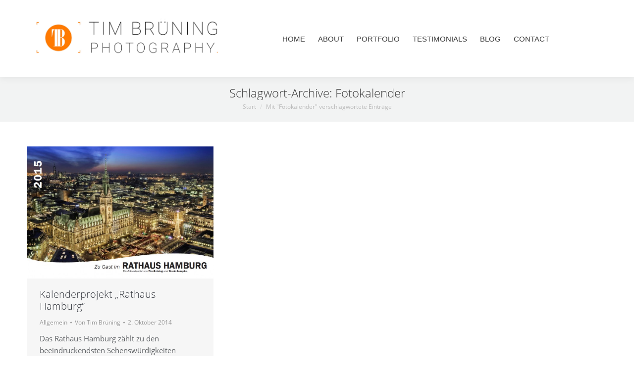

--- FILE ---
content_type: text/html; charset=UTF-8
request_url: https://www.tb-photography.de/tag/fotokalender/
body_size: 11643
content:
<!DOCTYPE html>
<!--[if !(IE 6) | !(IE 7) | !(IE 8)  ]><!-->
<html lang="de" class="no-js">
<!--<![endif]-->
<head>
	<meta charset="UTF-8" />
		<meta name="viewport" content="width=device-width, initial-scale=1, maximum-scale=5" />
		<meta name="theme-color" content="#ff7933"/>	<link rel="profile" href="https://gmpg.org/xfn/11" />
	<meta name='robots' content='index, follow, max-image-preview:large, max-snippet:-1, max-video-preview:-1' />

	
	<link media="all" href="https://www.tb-photography.de/wp-content/cache/autoptimize/css/autoptimize_2098566a96b40d28472a7d42325b4ca7.css" rel="stylesheet"><link media="screen" href="https://www.tb-photography.de/wp-content/cache/autoptimize/css/autoptimize_dbdb77038428a052aadfe08728bb2aec.css" rel="stylesheet"><title>Fotokalender Archives - TIM BRÜNING · PHOTOGRAPHY</title>
	<link rel="canonical" href="https://www.tb-photography.de/tag/fotokalender/" />
	<meta property="og:locale" content="de_DE" />
	<meta property="og:type" content="article" />
	<meta property="og:title" content="Fotokalender Archives - TIM BRÜNING · PHOTOGRAPHY" />
	<meta property="og:url" content="https://www.tb-photography.de/tag/fotokalender/" />
	<meta property="og:site_name" content="TIM BRÜNING · PHOTOGRAPHY" />
	<script type="application/ld+json" class="yoast-schema-graph">{"@context":"https://schema.org","@graph":[{"@type":"CollectionPage","@id":"https://www.tb-photography.de/tag/fotokalender/","url":"https://www.tb-photography.de/tag/fotokalender/","name":"Fotokalender Archives - TIM BRÜNING · PHOTOGRAPHY","isPartOf":{"@id":"https://www.tb-photography.de/#website"},"primaryImageOfPage":{"@id":"https://www.tb-photography.de/tag/fotokalender/#primaryimage"},"image":{"@id":"https://www.tb-photography.de/tag/fotokalender/#primaryimage"},"thumbnailUrl":"https://www.tb-photography.de/wp-content/uploads/2014/10/titel.jpg","breadcrumb":{"@id":"https://www.tb-photography.de/tag/fotokalender/#breadcrumb"},"inLanguage":"de"},{"@type":"ImageObject","inLanguage":"de","@id":"https://www.tb-photography.de/tag/fotokalender/#primaryimage","url":"https://www.tb-photography.de/wp-content/uploads/2014/10/titel.jpg","contentUrl":"https://www.tb-photography.de/wp-content/uploads/2014/10/titel.jpg","width":918,"height":652},{"@type":"BreadcrumbList","@id":"https://www.tb-photography.de/tag/fotokalender/#breadcrumb","itemListElement":[{"@type":"ListItem","position":1,"name":"Home","item":"https://www.tb-photography.de/"},{"@type":"ListItem","position":2,"name":"Fotokalender"}]},{"@type":"WebSite","@id":"https://www.tb-photography.de/#website","url":"https://www.tb-photography.de/","name":"TIM BRÜNING · PHOTOGRAPHY","description":"Hochzeitsfotografie - Architekturfotografie - Firmenfotografie - Portraits","publisher":{"@id":"https://www.tb-photography.de/#/schema/person/43b4d1f9755c27a3a5b10a72c4098d50"},"potentialAction":[{"@type":"SearchAction","target":{"@type":"EntryPoint","urlTemplate":"https://www.tb-photography.de/?s={search_term_string}"},"query-input":{"@type":"PropertyValueSpecification","valueRequired":true,"valueName":"search_term_string"}}],"inLanguage":"de"},{"@type":["Person","Organization"],"@id":"https://www.tb-photography.de/#/schema/person/43b4d1f9755c27a3a5b10a72c4098d50","name":"Tim Brüning","logo":{"@id":"https://www.tb-photography.de/#/schema/person/image/"},"sameAs":["https://www.tb-photography.de"]}]}</script>
	


<link rel='dns-prefetch' href='//ajax.googleapis.com' />









<link rel='stylesheet' id='borlabs-cookie-css' href='https://www.tb-photography.de/wp-content/cache/autoptimize/css/autoptimize_single_10d997b2bb84fef5de0412e0fdc69c30.css?ver=2.2.61-24' media='all' />




<link rel='stylesheet' id='the7-css-vars-css' href='https://www.tb-photography.de/wp-content/cache/autoptimize/css/autoptimize_single_2278aeb7c38cc9fe0fdf61ebab82adce.css?ver=15a3f1eb9ff0' media='all' />
<link rel='stylesheet' id='dt-custom-css' href='https://www.tb-photography.de/wp-content/cache/autoptimize/css/autoptimize_single_7fa44a4c4f6d7fda5d666bfcd5017f0d.css?ver=15a3f1eb9ff0' media='all' />
<link rel='stylesheet' id='dt-media-css' href='https://www.tb-photography.de/wp-content/cache/autoptimize/css/autoptimize_single_057fc3407b0bed0847412a833fac7c97.css?ver=15a3f1eb9ff0' media='all' />
<link rel='stylesheet' id='the7-mega-menu-css' href='https://www.tb-photography.de/wp-content/cache/autoptimize/css/autoptimize_single_243b601a01ce7eddebc67cac5a649a25.css?ver=15a3f1eb9ff0' media='all' />
<link rel='stylesheet' id='the7-elements-albums-portfolio-css' href='https://www.tb-photography.de/wp-content/cache/autoptimize/css/autoptimize_single_85bbfa6ab7cb8efff8b466913ac9df13.css?ver=15a3f1eb9ff0' media='all' />
<link rel='stylesheet' id='the7-elements-css' href='https://www.tb-photography.de/wp-content/cache/autoptimize/css/autoptimize_single_1469cb3a10d4d9df71964e9f6e01164e.css?ver=15a3f1eb9ff0' media='all' />




<script src="https://www.tb-photography.de/wp-includes/js/jquery/jquery.min.js?ver=3.7.1" id="jquery-core-js"></script>





<script id="dt-above-fold-js-extra">
var dtLocal = {"themeUrl":"https://www.tb-photography.de/wp-content/themes/dt-the7","passText":"Um diesen gesch\u00fctzten Eintrag anzusehen, geben Sie bitte das Passwort ein:","moreButtonText":{"loading":"Lade...","loadMore":"Mehr laden"},"postID":"5297","ajaxurl":"https://www.tb-photography.de/wp-admin/admin-ajax.php","REST":{"baseUrl":"https://www.tb-photography.de/wp-json/the7/v1","endpoints":{"sendMail":"/send-mail"}},"contactMessages":{"required":"One or more fields have an error. Please check and try again.","terms":"Please accept the privacy policy.","fillTheCaptchaError":"Please, fill the captcha."},"captchaSiteKey":"","ajaxNonce":"d2e3083860","pageData":{"type":"archive","template":"archive","layout":"masonry"},"themeSettings":{"smoothScroll":"off","lazyLoading":false,"desktopHeader":{"height":106},"ToggleCaptionEnabled":"disabled","ToggleCaption":"Navigation","floatingHeader":{"showAfter":150,"showMenu":false,"height":106,"logo":{"showLogo":true,"html":"\u003Cimg class=\"\" src=\"https://www.tb-photography.de/wp-content/uploads/2021/05/TB-Logo-new.svg\"  sizes=\"300px\" alt=\"TIM BR\u00dcNING \u00b7 PHOTOGRAPHY\" /\u003E","url":"https://www.tb-photography.de/"}},"topLine":{"floatingTopLine":{"logo":{"showLogo":false,"html":""}}},"mobileHeader":{"firstSwitchPoint":900,"secondSwitchPoint":400,"firstSwitchPointHeight":60,"secondSwitchPointHeight":60,"mobileToggleCaptionEnabled":"disabled","mobileToggleCaption":"Menu"},"stickyMobileHeaderFirstSwitch":{"logo":{"html":"\u003Cimg class=\"\" src=\"https://www.tb-photography.de/wp-content/uploads/2021/05/TB-Logo-new.svg\"  sizes=\"300px\" alt=\"TIM BR\u00dcNING \u00b7 PHOTOGRAPHY\" /\u003E"}},"stickyMobileHeaderSecondSwitch":{"logo":{"html":"\u003Cimg class=\"\" src=\"https://www.tb-photography.de/wp-content/uploads/2021/05/TB-Logo-new.svg\"  sizes=\"300px\" alt=\"TIM BR\u00dcNING \u00b7 PHOTOGRAPHY\" /\u003E"}},"sidebar":{"switchPoint":970},"boxedWidth":"1280px"},"VCMobileScreenWidth":"768"};
var dtShare = {"shareButtonText":{"facebook":"Share on Facebook","twitter":"Share on X","pinterest":"Pin it","linkedin":"Share on Linkedin","whatsapp":"Share on Whatsapp"},"overlayOpacity":"85"};
//# sourceURL=dt-above-fold-js-extra
</script>










<link rel="icon" href="https://www.tb-photography.de/wp-content/uploads/2014/04/favicon.ico" type="image/x-icon" sizes="16x16"/><link rel="apple-touch-icon" href="https://www.tb-photography.de/wp-content/uploads/2014/04/logo60x60.png"><link rel="apple-touch-icon" sizes="76x76" href="https://www.tb-photography.de/wp-content/uploads/2014/04/logo76x76.png"><link rel="apple-touch-icon" sizes="120x120" href="https://www.tb-photography.de/wp-content/uploads/2014/04/logo120x120.png"><link rel="apple-touch-icon" sizes="152x152" href="https://www.tb-photography.de/wp-content/uploads/2014/04/logo152x152.png">
		
		<noscript><style> .wpb_animate_when_almost_visible { opacity: 1; }</style></noscript>
</head>
<body id="the7-body" class="archive tag tag-fotokalender tag-22 wp-embed-responsive wp-theme-dt-the7 the7-core-ver-2.7.10 layout-masonry description-under-image boxed-layout dt-responsive-on right-mobile-menu-close-icon ouside-menu-close-icon mobile-hamburger-close-bg-enable mobile-hamburger-close-bg-hover-enable  fade-medium-mobile-menu-close-icon fade-medium-menu-close-icon srcset-enabled btn-flat custom-btn-color custom-btn-hover-color top-header first-switch-logo-center first-switch-menu-left second-switch-logo-center second-switch-menu-left layzr-loading-on no-avatars popup-message-style the7-ver-12.2.0 wpb-js-composer js-comp-ver-8.1 vc_responsive">


<div id="page" class="boxed">
	<a class="skip-link screen-reader-text" href="#content">Zum Inhalt springen</a>

<div class="masthead inline-header center surround shadow-decoration shadow-mobile-header-decoration small-mobile-menu-icon mobile-menu-icon-bg-on mobile-menu-icon-hover-bg-on dt-parent-menu-clickable show-sub-menu-on-hover show-device-logo show-mobile-logo"  role="banner">

	<div class="top-bar top-bar-empty top-bar-line-hide">
	<div class="top-bar-bg" ></div>
	<div class="mini-widgets left-widgets"></div><div class="mini-widgets right-widgets"></div></div>

	<header class="header-bar">

		<div class="branding">
	<div id="site-title" class="assistive-text">TIM BRÜNING · PHOTOGRAPHY</div>
	<div id="site-description" class="assistive-text">Hochzeitsfotografie &#8211; Architekturfotografie &#8211; Firmenfotografie &#8211; Portraits</div>
	<a class="" href="https://www.tb-photography.de/"><img class="" src="https://www.tb-photography.de/wp-content/uploads/2021/05/TB-Logo-new.svg"  sizes="300px" alt="TIM BRÜNING · PHOTOGRAPHY" /><img class="mobile-logo" src="https://www.tb-photography.de/wp-content/uploads/2021/05/TB-Logo-new.svg"  sizes="300px" alt="TIM BRÜNING · PHOTOGRAPHY" /></a></div>

		<ul id="primary-menu" class="main-nav underline-decoration upwards-line outside-item-remove-margin"><li class="menu-item menu-item-type-post_type menu-item-object-page menu-item-home menu-item-17 first depth-0"><a href='https://www.tb-photography.de/' data-level='1'><span class="menu-item-text"><span class="menu-text">Home</span></span></a></li> <li class="menu-item menu-item-type-post_type menu-item-object-page menu-item-146 depth-0"><a href='https://www.tb-photography.de/about/' data-level='1'><span class="menu-item-text"><span class="menu-text">About</span></span></a></li> <li class="menu-item menu-item-type-post_type menu-item-object-page menu-item-397 depth-0"><a href='https://www.tb-photography.de/portfolio/' data-level='1'><span class="menu-item-text"><span class="menu-text">Portfolio</span></span></a></li> <li class="menu-item menu-item-type-post_type menu-item-object-page menu-item-514 depth-0"><a href='https://www.tb-photography.de/testimonials/' data-level='1'><span class="menu-item-text"><span class="menu-text">Testimonials</span></span></a></li> <li class="menu-item menu-item-type-post_type menu-item-object-page menu-item-519 depth-0"><a href='https://www.tb-photography.de/blog/' data-level='1'><span class="menu-item-text"><span class="menu-text">Blog</span></span></a></li> <li class="menu-item menu-item-type-post_type menu-item-object-page menu-item-25 last depth-0"><a href='https://www.tb-photography.de/kontakt/' data-level='1'><span class="menu-item-text"><span class="menu-text">Contact</span></span></a></li> </ul>
		
	</header>

</div>
<div role="navigation" aria-label="Main Menu" class="dt-mobile-header mobile-menu-show-divider">
	<div class="dt-close-mobile-menu-icon" aria-label="Close" role="button" tabindex="0"><div class="close-line-wrap"><span class="close-line"></span><span class="close-line"></span><span class="close-line"></span></div></div>	<ul id="mobile-menu" class="mobile-main-nav">
		<li class="menu-item menu-item-type-post_type menu-item-object-page menu-item-home menu-item-17 first depth-0"><a href='https://www.tb-photography.de/' data-level='1'><span class="menu-item-text"><span class="menu-text">Home</span></span></a></li> <li class="menu-item menu-item-type-post_type menu-item-object-page menu-item-146 depth-0"><a href='https://www.tb-photography.de/about/' data-level='1'><span class="menu-item-text"><span class="menu-text">About</span></span></a></li> <li class="menu-item menu-item-type-post_type menu-item-object-page menu-item-397 depth-0"><a href='https://www.tb-photography.de/portfolio/' data-level='1'><span class="menu-item-text"><span class="menu-text">Portfolio</span></span></a></li> <li class="menu-item menu-item-type-post_type menu-item-object-page menu-item-514 depth-0"><a href='https://www.tb-photography.de/testimonials/' data-level='1'><span class="menu-item-text"><span class="menu-text">Testimonials</span></span></a></li> <li class="menu-item menu-item-type-post_type menu-item-object-page menu-item-519 depth-0"><a href='https://www.tb-photography.de/blog/' data-level='1'><span class="menu-item-text"><span class="menu-text">Blog</span></span></a></li> <li class="menu-item menu-item-type-post_type menu-item-object-page menu-item-25 last depth-0"><a href='https://www.tb-photography.de/kontakt/' data-level='1'><span class="menu-item-text"><span class="menu-text">Contact</span></span></a></li> 	</ul>
	<div class='mobile-mini-widgets-in-menu'></div>
</div>

		<div class="page-title title-center solid-bg">
			<div class="wf-wrap">

				<div class="page-title-head hgroup"><h1 >Schlagwort-Archive: <span>Fotokalender</span></h1></div><div class="page-title-breadcrumbs"><div class="assistive-text">Sie befinden sich hier:</div><ol class="breadcrumbs text-small" itemscope itemtype="https://schema.org/BreadcrumbList"><li itemprop="itemListElement" itemscope itemtype="https://schema.org/ListItem"><a itemprop="item" href="https://www.tb-photography.de/" title="Start"><span itemprop="name">Start</span></a><meta itemprop="position" content="1" /></li><li class="current" itemprop="itemListElement" itemscope itemtype="https://schema.org/ListItem"><span itemprop="name">Mit "Fotokalender" verschlagwortete Einträge</span><meta itemprop="position" content="2" /></li></ol></div>			</div>
		</div>

		

<div id="main" class="sidebar-none sidebar-divider-vertical">

	
	<div class="main-gradient"></div>
	<div class="wf-wrap">
	<div class="wf-container-main">

	

	
	<div id="content" class="content" role="main">

		<div class="wf-container loading-effect-fade-in iso-container bg-under-post description-under-image content-align-left" data-padding="10px" data-cur-page="1" data-width="320px" data-columns="3">
<div class="wf-cell iso-item" data-post-id="5297" data-date="2014-10-02T13:42:48+02:00" data-name="Kalenderprojekt &quot;Rathaus Hamburg&quot;">
	<article class="post post-5297 type-post status-publish format-image has-post-thumbnail hentry category-allgemein tag-architekturfotografie tag-buergermeisteramtszimmer tag-festsaal tag-fotokalender tag-hamburg tag-phoenixsaal tag-plenarsaal tag-rathaus tag-ratsstube post_format-post-format-image category-1 bg-on fullwidth-img description-off">

		
			<div class="blog-media wf-td">

				<p><a href="https://www.tb-photography.de/kalenderprojekt-rathaus-hamburg/" class="alignnone rollover layzr-bg" ><img class="preload-me iso-lazy-load aspect" src="data:image/svg+xml,%3Csvg%20xmlns%3D&#39;http%3A%2F%2Fwww.w3.org%2F2000%2Fsvg&#39;%20viewBox%3D&#39;0%200%20625%20444&#39;%2F%3E" data-src="https://www.tb-photography.de/wp-content/uploads/2014/10/titel-625x444.jpg" data-srcset="https://www.tb-photography.de/wp-content/uploads/2014/10/titel-625x444.jpg 625w, https://www.tb-photography.de/wp-content/uploads/2014/10/titel.jpg 917w" loading="eager" style="--ratio: 625 / 444" sizes="(max-width: 625px) 100vw, 625px" alt="" title="Kalender Rathaus HH" width="625" height="444"  /></a></p>
			</div>

		
		<div class="blog-content wf-td">
			<h3 class="entry-title"><a href="https://www.tb-photography.de/kalenderprojekt-rathaus-hamburg/" title="Kalenderprojekt &#8222;Rathaus Hamburg&#8220;" rel="bookmark">Kalenderprojekt &#8222;Rathaus Hamburg&#8220;</a></h3>

			<div class="entry-meta"><span class="category-link"><a href="https://www.tb-photography.de/category/allgemein/" >Allgemein</a></span><a class="author vcard" href="https://www.tb-photography.de/author/tim/" title="Zeige alle Beiträge von Tim Brüning" rel="author">Von <span class="fn">Tim Brüning</span></a><a href="https://www.tb-photography.de/2014/10/02/" title="13:42" class="data-link" rel="bookmark"><time class="entry-date updated" datetime="2014-10-02T13:42:48+02:00">2. Oktober 2014</time></a></div><p>Das Rathaus Hamburg zählt zu den beeindruckendsten Sehenswürdigkeiten unserer Hansestadt und ist geprägt von seiner stilistischen Symbiose aus deutschen und italienischen Renaissance-Elementen. Gleichzeitig dient es als eines der wenigen noch vollständig erhaltenen Beispiele des deutschen Historismus. Nachdem das ursprüngliche Rathaus von Hamburg infolge des großen Brandes im Jahre 1842 vollständig zerstört wurde, ist unter langjähriger&hellip;</p>

		</div>

	</article>

</div></div>
	</div>

	

			</div>
		</div>

	
	</div>

	


	
	<footer id="footer" class="footer solid-bg">

		

<div id="bottom-bar" class="solid-bg logo-left" role="contentinfo">
    <div class="wf-wrap">
        <div class="wf-container-bottom">

			
                <div class="wf-float-left">

					<div class="soc-ico"><a title="Flickr" href="http://www.flickr.com/photos/tb-photography/" target="_blank" class="flickr"><span class="soc-font-icon"></span><span class="screen-reader-text">Flickr</span></a><a title="Facebook" href="https://www.facebook.com/timbruening" target="_blank" class="facebook"><span class="soc-font-icon"></span><span class="screen-reader-text">Facebook</span></a></div>

                </div>

			
            <div class="wf-float-right">

				<div class="bottom-text-block"><p><a href="https://www.tb-photography.de/impressum/">Impressum</a>  |  <a href="https://www.tb-photography.de/agb/">AGB</a>  |  <a href="https://www.tb-photography.de/datenschutzerklaerung/">Datenschutzerklärung</a> |  <a href="https://www.tb-photography.de/kontakt/">Contact</a></p>
<p>office: <a href="tel:+494064852181">+49 (0)40 648 521 81</a><br />
mobile: <a href="tel:+491776007619">+49 (0)177 600 76 19</a></p>
<p>© 2014 - 2025 by Tim Brüning. All rights reserved.</p>
</div>
            </div>

        </div>
    </div>
</div>
	</footer>

<a href="#" class="scroll-top"><svg version="1.1" id="Layer_1" xmlns="http://www.w3.org/2000/svg" xmlns:xlink="http://www.w3.org/1999/xlink" x="0px" y="0px"
	 viewBox="0 0 16 16" style="enable-background:new 0 0 16 16;" xml:space="preserve">
<path d="M11.7,6.3l-3-3C8.5,3.1,8.3,3,8,3c0,0,0,0,0,0C7.7,3,7.5,3.1,7.3,3.3l-3,3c-0.4,0.4-0.4,1,0,1.4c0.4,0.4,1,0.4,1.4,0L7,6.4
	V12c0,0.6,0.4,1,1,1s1-0.4,1-1V6.4l1.3,1.3c0.4,0.4,1,0.4,1.4,0C11.9,7.5,12,7.3,12,7S11.9,6.5,11.7,6.3z"/>
</svg><span class="screen-reader-text">Go to Top</span></a>

</div>


		
		<script type="speculationrules">
{"prefetch":[{"source":"document","where":{"and":[{"href_matches":"/*"},{"not":{"href_matches":["/wp-*.php","/wp-admin/*","/wp-content/uploads/*","/wp-content/*","/wp-content/plugins/*","/wp-content/themes/dt-the7/*","/*\\?(.+)"]}},{"not":{"selector_matches":"a[rel~=\"nofollow\"]"}},{"not":{"selector_matches":".no-prefetch, .no-prefetch a"}}]},"eagerness":"conservative"}]}
</script>
<div data-nosnippet><script id="BorlabsCookieBoxWrap" type="text/template"><div
    id="BorlabsCookieBox"
    class="BorlabsCookie"
    role="dialog"
    aria-labelledby="CookieBoxTextHeadline"
    aria-describedby="CookieBoxTextDescription"
    aria-modal="true"
>
    <div class="middle-center" style="display: none;">
        <div class="_brlbs-box-wrap">
            <div class="_brlbs-box _brlbs-box-advanced">
                <div class="cookie-box">
                    <div class="container">
                        <div class="row">
                            <div class="col-12">
                                <div class="_brlbs-flex-center">
                                                                            <img
                                            width="32"
                                            height="32"
                                            class="cookie-logo"
                                            src="https://www.tb-photography.de/wp-content/uploads/2015/01/logo60x60.png"
                                            srcset="https://www.tb-photography.de/wp-content/uploads/2015/01/logo60x60.png, https://www.tb-photography.de/wp-content/uploads/2015/01/logo60x60.png 2x"
                                            alt="Datenschutzeinstellungen"
                                            aria-hidden="true"
                                        >
                                    
                                    <span role="heading" aria-level="3" class="_brlbs-h3" id="CookieBoxTextHeadline">Datenschutzeinstellungen</span>
                                </div>

                                <p id="CookieBoxTextDescription"><span class="_brlbs-paragraph _brlbs-text-description"><p style="text-align:left">Um unsere Website für Sie optimal zu gestalten und fortlaufend verbessern zu können, verwenden wir Cookies von ausgewählten Partnern. Mit Ihrer Einwilligung verwenden wir optionale Cookies und vergleichbare Technologien zur Nutzungsanalyse, zu Marketingzwecken und zur Einbindung externer Inhalte. Darüber hinaus können Sie ggf. auch Werbung auf anderen Webseiten durch unsere Partner erhalten. <br><br />
Mit „Alle akzeptieren“ willigen Sie zugleich auch in die Übermittlung Ihrer Daten in Drittländer nach Art. 49 Abs. 1 S. 1 a DSGVO ein. Diese Drittländer weisen ggf. kein mit der EU vergleichbares Datenschutzniveau auf. Hierbei kann etwa das Risiko bestehen, dass Ihre Daten durch lokale Behörden erfasst und verarbeitet sowie Ihre Betroffenenrechte nicht durchgesetzt werden könnten. <br><br />
Unter „Individuelle Datenschutzeinstellungen“ erhalten Sie weitere Informationen zu den eingesetzten Cookies und können Ihre Einwilligung individuell erteilen. Ihre Einwilligung können Sie jederzeit widerrufen.</p></span> <span class="_brlbs-paragraph _brlbs-text-confirm-age">Wenn Sie unter 16 Jahre alt sind und Ihre Zustimmung zu freiwilligen Diensten geben möchten, müssen Sie Ihre Erziehungsberechtigten um Erlaubnis bitten.</span> <span class="_brlbs-paragraph _brlbs-text-technology">Wir verwenden Cookies und andere Technologien auf unserer Website. Einige von ihnen sind essenziell, während andere uns helfen, diese Website und Ihre Erfahrung zu verbessern.</span> <span class="_brlbs-paragraph _brlbs-text-personal-data">Personenbezogene Daten können verarbeitet werden (z. B. IP-Adressen), z. B. für personalisierte Anzeigen und Inhalte oder Anzeigen- und Inhaltsmessung.</span> <span class="_brlbs-paragraph _brlbs-text-more-information">Weitere Informationen über die Verwendung Ihrer Daten finden Sie in unserer  <a class="_brlbs-cursor" href="https://www.tb-photography.de/datenschutzerklaerung/">Datenschutzerklärung</a>.</span> <span class="_brlbs-paragraph _brlbs-text-revoke">Sie können Ihre Auswahl jederzeit unter <a class="_brlbs-cursor" href="#" data-cookie-individual>Einstellungen</a> widerrufen oder anpassen.</span></p>

                                                                    <fieldset>
                                        <legend class="sr-only">Datenschutzeinstellungen</legend>
                                        <ul>
                                                                                                <li>
                                                        <label class="_brlbs-checkbox">
                                                            Essenziell                                                            <input
                                                                id="checkbox-essential"
                                                                tabindex="0"
                                                                type="checkbox"
                                                                name="cookieGroup[]"
                                                                value="essential"
                                                                 checked                                                                 disabled                                                                data-borlabs-cookie-checkbox
                                                            >
                                                            <span class="_brlbs-checkbox-indicator"></span>
                                                        </label>
                                                    </li>
                                                                                        </ul>
                                    </fieldset>

                                    
                                                                    <p class="_brlbs-accept">
                                        <a
                                            href="#"
                                            tabindex="0"
                                            role="button"
                                            class="_brlbs-btn _brlbs-btn-accept-all _brlbs-cursor"
                                            data-cookie-accept-all
                                        >
                                            Alle akzeptieren                                        </a>
                                    </p>

                                    <p class="_brlbs-accept">
                                        <a
                                            href="#"
                                            tabindex="0"
                                            role="button"
                                            id="CookieBoxSaveButton"
                                            class="_brlbs-btn _brlbs-cursor"
                                            data-cookie-accept
                                        >
                                            Speichern                                        </a>
                                    </p>
                                
                                                                    <p class="_brlbs-refuse-btn">
                                        <a
                                            class="_brlbs-btn _brlbs-cursor"
                                            href="#"
                                            tabindex="0"
                                            role="button"
                                            data-cookie-refuse
                                        >
                                            Ablehnen                                        </a>
                                    </p>
                                
                                <p class="_brlbs-manage-btn ">
                                    <a href="#" class="_brlbs-cursor _brlbs-btn " tabindex="0" role="button" data-cookie-individual>
                                        Individuelle Datenschutzeinstellungen                                    </a>
                                </p>

                                <p class="_brlbs-legal">
                                    <a href="#" class="_brlbs-cursor" tabindex="0" role="button" data-cookie-individual>
                                        Cookie-Details                                    </a>

                                                                            <span class="_brlbs-separator"></span>
                                        <a href="https://www.tb-photography.de/datenschutzerklaerung/" tabindex="0" role="button">
                                            Datenschutzerklärung                                        </a>
                                    
                                                                            <span class="_brlbs-separator"></span>
                                        <a href="https://www.tb-photography.de/impressum/" tabindex="0" role="button">
                                            Impressum                                        </a>
                                                                    </p>
                            </div>
                        </div>
                    </div>
                </div>

                <div
    class="cookie-preference"
    aria-hidden="true"
    role="dialog"
    aria-describedby="CookiePrefDescription"
    aria-modal="true"
>
    <div class="container not-visible">
        <div class="row no-gutters">
            <div class="col-12">
                <div class="row no-gutters align-items-top">
                    <div class="col-12">
                        <div class="_brlbs-flex-center">
                                                    <img
                                width="32"
                                height="32"
                                class="cookie-logo"
                                src="https://www.tb-photography.de/wp-content/uploads/2015/01/logo60x60.png"
                                srcset="https://www.tb-photography.de/wp-content/uploads/2015/01/logo60x60.png, https://www.tb-photography.de/wp-content/uploads/2015/01/logo60x60.png 2x"
                                alt="Datenschutzeinstellungen"
                            >
                                                    <span role="heading" aria-level="3" class="_brlbs-h3">Datenschutzeinstellungen</span>
                        </div>

                        <p id="CookiePrefDescription">
                            <span class="_brlbs-paragraph _brlbs-text-confirm-age">Wenn Sie unter 16 Jahre alt sind und Ihre Zustimmung zu freiwilligen Diensten geben möchten, müssen Sie Ihre Erziehungsberechtigten um Erlaubnis bitten.</span> <span class="_brlbs-paragraph _brlbs-text-technology">Wir verwenden Cookies und andere Technologien auf unserer Website. Einige von ihnen sind essenziell, während andere uns helfen, diese Website und Ihre Erfahrung zu verbessern.</span> <span class="_brlbs-paragraph _brlbs-text-personal-data">Personenbezogene Daten können verarbeitet werden (z. B. IP-Adressen), z. B. für personalisierte Anzeigen und Inhalte oder Anzeigen- und Inhaltsmessung.</span> <span class="_brlbs-paragraph _brlbs-text-more-information">Weitere Informationen über die Verwendung Ihrer Daten finden Sie in unserer  <a class="_brlbs-cursor" href="https://www.tb-photography.de/datenschutzerklaerung/">Datenschutzerklärung</a>.</span> <span class="_brlbs-paragraph _brlbs-text-description">Hier finden Sie eine Übersicht über alle verwendeten Cookies. Sie können Ihre Einwilligung zu ganzen Kategorien geben oder sich weitere Informationen anzeigen lassen und so nur bestimmte Cookies auswählen.</span>                        </p>

                        <div class="row no-gutters align-items-center">
                            <div class="col-12 col-sm-10">
                                <p class="_brlbs-accept">
                                                                            <a
                                            href="#"
                                            class="_brlbs-btn _brlbs-btn-accept-all _brlbs-cursor"
                                            tabindex="0"
                                            role="button"
                                            data-cookie-accept-all
                                        >
                                            Alle akzeptieren                                        </a>
                                        
                                    <a
                                        href="#"
                                        id="CookiePrefSave"
                                        tabindex="0"
                                        role="button"
                                        class="_brlbs-btn _brlbs-cursor"
                                        data-cookie-accept
                                    >
                                        Speichern                                    </a>

                                                                            <a
                                            href="#"
                                            class="_brlbs-btn _brlbs-refuse-btn _brlbs-cursor"
                                            tabindex="0"
                                            role="button"
                                            data-cookie-refuse
                                        >
                                            Ablehnen                                        </a>
                                                                    </p>
                            </div>

                            <div class="col-12 col-sm-2">
                                <p class="_brlbs-refuse">
                                    <a
                                        href="#"
                                        class="_brlbs-cursor"
                                        tabindex="0"
                                        role="button"
                                        data-cookie-back
                                    >
                                        Zurück                                    </a>

                                                                    </p>
                            </div>
                        </div>
                    </div>
                </div>

                <div data-cookie-accordion>
                                            <fieldset>
                            <legend class="sr-only">Datenschutzeinstellungen</legend>

                                                                                                <div class="bcac-item">
                                        <div class="d-flex flex-row">
                                            <label class="w-75">
                                                <span role="heading" aria-level="4" class="_brlbs-h4">Essenziell (2)</span>
                                            </label>

                                            <div class="w-25 text-right">
                                                                                            </div>
                                        </div>

                                        <div class="d-block">
                                            <p>Essenzielle Cookies ermöglichen grundlegende Funktionen und sind für die einwandfreie Funktion der Website erforderlich.</p>

                                            <p class="text-center">
                                                <a
                                                    href="#"
                                                    class="_brlbs-cursor d-block"
                                                    tabindex="0"
                                                    role="button"
                                                    data-cookie-accordion-target="essential"
                                                >
                                                    <span data-cookie-accordion-status="show">
                                                        Cookie-Informationen anzeigen                                                    </span>

                                                    <span data-cookie-accordion-status="hide" class="borlabs-hide">
                                                        Cookie-Informationen ausblenden                                                    </span>
                                                </a>
                                            </p>
                                        </div>

                                        <div
                                            class="borlabs-hide"
                                            data-cookie-accordion-parent="essential"
                                        >
                                                                                            <table>
                                                    
                                                    <tr>
                                                        <th scope="row">Name</th>
                                                        <td>
                                                            <label>
                                                                Session-Cookie                                                            </label>
                                                        </td>
                                                    </tr>

                                                    <tr>
                                                        <th scope="row">Anbieter</th>
                                                        <td>Host Europe GmbH Hansestrasse 111 51149 Köln</td>
                                                    </tr>

                                                                                                            <tr>
                                                            <th scope="row">Zweck</th>
                                                            <td>Session-Cookies sind technisch notwendig, da bestimmte Websitefunktionen ohne diese nicht funktionieren würden Sie werden entweder vorübergehend für die Dauer einer Sitzung (Session-Cookies) oder dauerhaft (permanente Cookies) auf Ihrem Endgerät gespeichert. Session-Cookies werden nach Ende Ihres Besuchs automatisch gelöscht.</td>
                                                        </tr>
                                                        
                                                                                                            <tr>
                                                            <th scope="row">Datenschutzerklärung</th>
                                                            <td class="_brlbs-pp-url">
                                                                <a
                                                                    href="https://www.hosteurope.de/AGB/Datenschutzerklaerung/"
                                                                    target="_blank"
                                                                    rel="nofollow noopener noreferrer"
                                                                >
                                                                    https://www.hosteurope.de/AGB/Datenschutzerklaerung/                                                                </a>
                                                            </td>
                                                        </tr>
                                                        
                                                    
                                                    
                                                                                                    </table>
                                                                                                <table>
                                                    
                                                    <tr>
                                                        <th scope="row">Name</th>
                                                        <td>
                                                            <label>
                                                                Borlabs Cookie                                                            </label>
                                                        </td>
                                                    </tr>

                                                    <tr>
                                                        <th scope="row">Anbieter</th>
                                                        <td>Eigentümer dieser Website<span>, </span><a href="https://www.tb-photography.de/impressum/">Impressum</a></td>
                                                    </tr>

                                                                                                            <tr>
                                                            <th scope="row">Zweck</th>
                                                            <td>Speichert die Einstellungen der Besucher, die in der Cookie Box von Borlabs Cookie ausgewählt wurden.</td>
                                                        </tr>
                                                        
                                                    
                                                    
                                                                                                            <tr>
                                                            <th scope="row">Cookie Name</th>
                                                            <td>borlabs-cookie</td>
                                                        </tr>
                                                        
                                                                                                            <tr>
                                                            <th scope="row">Cookie Laufzeit</th>
                                                            <td>1 Jahr</td>
                                                        </tr>
                                                                                                        </table>
                                                                                        </div>
                                    </div>
                                                                                                                                                                                                                                </fieldset>
                                        </div>

                <div class="d-flex justify-content-between">
                    <p class="_brlbs-branding flex-fill">
                                            </p>

                    <p class="_brlbs-legal flex-fill">
                                                    <a href="https://www.tb-photography.de/datenschutzerklaerung/">
                                Datenschutzerklärung                            </a>
                            
                                                    <span class="_brlbs-separator"></span>
                            
                                                    <a href="https://www.tb-photography.de/impressum/">
                                Impressum                            </a>
                                                </p>
                </div>
            </div>
        </div>
    </div>
</div>
            </div>
        </div>
    </div>
</div>
</script></div>




        








<script src="https://www.tb-photography.de/wp-includes/js/dist/hooks.min.js?ver=dd5603f07f9220ed27f1" id="wp-hooks-js"></script>
<script src="https://www.tb-photography.de/wp-includes/js/dist/i18n.min.js?ver=c26c3dc7bed366793375" id="wp-i18n-js"></script>
<script id="wp-i18n-js-after">
wp.i18n.setLocaleData( { 'text direction\u0004ltr': [ 'ltr' ] } );
//# sourceURL=wp-i18n-js-after
</script>

<script id="contact-form-7-js-translations">
( function( domain, translations ) {
	var localeData = translations.locale_data[ domain ] || translations.locale_data.messages;
	localeData[""].domain = domain;
	wp.i18n.setLocaleData( localeData, domain );
} )( "contact-form-7", {"translation-revision-date":"2025-10-26 03:28:49+0000","generator":"GlotPress\/4.0.3","domain":"messages","locale_data":{"messages":{"":{"domain":"messages","plural-forms":"nplurals=2; plural=n != 1;","lang":"de"},"This contact form is placed in the wrong place.":["Dieses Kontaktformular wurde an der falschen Stelle platziert."],"Error:":["Fehler:"]}},"comment":{"reference":"includes\/js\/index.js"}} );
//# sourceURL=contact-form-7-js-translations
</script>
<script id="contact-form-7-js-before">
var wpcf7 = {
    "api": {
        "root": "https:\/\/www.tb-photography.de\/wp-json\/",
        "namespace": "contact-form-7\/v1"
    }
};
//# sourceURL=contact-form-7-js-before
</script>





<script data-borlabs-script-blocker-js-handle="google-recaptcha" data-borlabs-script-blocker-id="recaptcha" data-borlabs-script-blocker-src="https://www.google.com/recaptcha/api.js?render=6LcX-IMUAAAAAJExNQbOPRqH_DxegclIc-j2A7O0&amp;ver=3.0" id="google-recaptcha-js"></script>
<script src="https://www.tb-photography.de/wp-includes/js/dist/vendor/wp-polyfill.min.js?ver=3.15.0" id="wp-polyfill-js"></script>
<script data-borlabs-script-blocker-js-handle="wpcf7-recaptcha" data-borlabs-script-blocker-id="recaptcha" id="wpcf7-recaptcha-js-before">
var wpcf7_recaptcha = {
    "sitekey": "6LcX-IMUAAAAAJExNQbOPRqH_DxegclIc-j2A7O0",
    "actions": {
        "homepage": "homepage",
        "contactform": "contactform"
    }
};
//# sourceURL=wpcf7-recaptcha-js-before
</script>




<script id="borlabs-cookie-js-extra">
var borlabsCookieConfig = {"ajaxURL":"https://www.tb-photography.de/wp-admin/admin-ajax.php","language":"de","animation":"1","animationDelay":"","animationIn":"_brlbs-zoomIn","animationOut":"_brlbs-flipOutX","blockContent":"1","boxLayout":"box","boxLayoutAdvanced":"1","automaticCookieDomainAndPath":"","cookieDomain":"www.tb-photography.de","cookiePath":"/","cookieSameSite":"Lax","cookieSecure":"1","cookieLifetime":"365","cookieLifetimeEssentialOnly":"182","crossDomainCookie":[],"cookieBeforeConsent":"","cookiesForBots":"1","cookieVersion":"1","hideCookieBoxOnPages":["https://www.tb-photography.de/impressum/","https://www.tb-photography.de/datenschutzerklaerung/"],"respectDoNotTrack":"","reloadAfterConsent":"","reloadAfterOptOut":"1","showCookieBox":"1","cookieBoxIntegration":"javascript","ignorePreSelectStatus":"","cookies":{"essential":["session-cookie","borlabs-cookie"],"funktional":[],"external-media":[]}};
var borlabsCookieCookies = {"essential":{"session-cookie":{"cookieNameList":[],"settings":{"blockCookiesBeforeConsent":"0","prioritize":"0"}},"borlabs-cookie":{"cookieNameList":{"borlabs-cookie":"borlabs-cookie"},"settings":{"prioritize":"0"}}}};
//# sourceURL=borlabs-cookie-js-extra
</script>

<script id="borlabs-cookie-js-after">
document.addEventListener("DOMContentLoaded", function (e) {
var borlabsCookieContentBlocker = {"facebook": {"id": "facebook","global": function (contentBlockerData) {  },"init": function (el, contentBlockerData) { if(typeof FB === "object") { FB.XFBML.parse(el.parentElement); } },"settings": {"executeGlobalCodeBeforeUnblocking":false}},"default": {"id": "default","global": function (contentBlockerData) {  },"init": function (el, contentBlockerData) {  },"settings": {"executeGlobalCodeBeforeUnblocking":false}},"googlemaps": {"id": "googlemaps","global": function (contentBlockerData) {  },"init": function (el, contentBlockerData) {  },"settings": {"executeGlobalCodeBeforeUnblocking":false}},"instagram": {"id": "instagram","global": function (contentBlockerData) {  },"init": function (el, contentBlockerData) { if (typeof instgrm === "object") { instgrm.Embeds.process(); } },"settings": {"executeGlobalCodeBeforeUnblocking":false}},"openstreetmap": {"id": "openstreetmap","global": function (contentBlockerData) {  },"init": function (el, contentBlockerData) {  },"settings": {"executeGlobalCodeBeforeUnblocking":false}},"twitter": {"id": "twitter","global": function (contentBlockerData) {  },"init": function (el, contentBlockerData) {  },"settings": {"executeGlobalCodeBeforeUnblocking":false}},"vimeo": {"id": "vimeo","global": function (contentBlockerData) {  },"init": function (el, contentBlockerData) {  },"settings": {"executeGlobalCodeBeforeUnblocking":false,"saveThumbnails":false,"videoWrapper":false}},"youtube": {"id": "youtube","global": function (contentBlockerData) {  },"init": function (el, contentBlockerData) {  },"settings": {"executeGlobalCodeBeforeUnblocking":false,"changeURLToNoCookie":true,"saveThumbnails":false,"thumbnailQuality":"maxresdefault","videoWrapper":false}},"recaptcha": {"id": "recaptcha","global": function (contentBlockerData) { window.BorlabsCookie.allocateScriptBlockerToContentBlocker(contentBlockerData.id, "recaptcha", "scriptBlockerId");
window.BorlabsCookie.unblockScriptBlockerId("recaptcha"); },"init": function (el, contentBlockerData) { !function(e){var t={};function r(n){if(t[n])return t[n].exports;var o=t[n]={i:n,l:!1,exports:{}};return e[n].call(o.exports,o,o.exports,r),o.l=!0,o.exports}r.m=e,r.c=t,r.d=function(e,t,n){r.o(e,t)||Object.defineProperty(e,t,{enumerable:!0,get:n})},r.r=function(e){"undefined"!=typeof Symbol&&Symbol.toStringTag&&Object.defineProperty(e,Symbol.toStringTag,{value:"Module"}),Object.defineProperty(e,"__esModule",{value:!0})},r.t=function(e,t){if(1&t&&(e=r(e)),8&t)return e;if(4&t&&"object"==typeof e&&e&&e.__esModule)return e;var n=Object.create(null);if(r.r(n),Object.defineProperty(n,"default",{enumerable:!0,value:e}),2&t&&"string"!=typeof e)for(var o in e)r.d(n,o,function(t){return e[t]}.bind(null,o));return n},r.n=function(e){var t=e&&e.__esModule?function(){return e.default}:function(){return e};return r.d(t,"a",t),t},r.o=function(e,t){return Object.prototype.hasOwnProperty.call(e,t)},r.p="",r(r.s=3)}([function(e,t){e.exports=function(e,t){(null==t||t>e.length)&&(t=e.length);for(var r=0,n=new Array(t);r<t;r++)n[r]=e[r];return n},e.exports.default=e.exports,e.exports.__esModule=!0},function(e,t,r){var n=r(4),o=r(5),c=r(6),u=r(7);e.exports=function(e){return n(e)||o(e)||c(e)||u()},e.exports.default=e.exports,e.exports.__esModule=!0},function(e,t){e.exports=function(e,t,r){return t in e?Object.defineProperty(e,t,{value:r,enumerable:!0,configurable:!0,writable:!0}):e[t]=r,e},e.exports.default=e.exports,e.exports.__esModule=!0},function(e,t,r){"use strict";r.r(t);var n,o=r(1),c=r.n(o),u=r(2),a=r.n(u);function i(e,t){var r=Object.keys(e);if(Object.getOwnPropertySymbols){var n=Object.getOwnPropertySymbols(e);t&&(n=n.filter((function(t){return Object.getOwnPropertyDescriptor(e,t).enumerable}))),r.push.apply(r,n)}return r}wpcf7_recaptcha=function(e){for(var t=1;t<arguments.length;t++){var r=null!=arguments[t]?arguments[t]:{};t%2?i(Object(r),!0).forEach((function(t){a()(e,t,r[t])})):Object.getOwnPropertyDescriptors?Object.defineProperties(e,Object.getOwnPropertyDescriptors(r)):i(Object(r)).forEach((function(t){Object.defineProperty(e,t,Object.getOwnPropertyDescriptor(r,t))}))}return e}({},null!==(n=wpcf7_recaptcha)&&void 0!==n?n:{});var f=wpcf7_recaptcha.sitekey,p=wpcf7_recaptcha.actions,s=p.homepage,l=p.contactform,d=function(e){var t=e.action,r=e.func,n=e.params;grecaptcha.execute(f,{action:t}).then((function(e){var r=new CustomEvent("wpcf7grecaptchaexecuted",{detail:{action:t,token:e}});document.dispatchEvent(r)})).then((function(){"function"==typeof r&&r.apply(void 0,c()(n))})).catch((function(e){return console.error(e)}))};if(grecaptcha.ready((function(){d({action:s})})),document.addEventListener("change",(function(e){d({action:l})})),"undefined"!=typeof wpcf7&&"function"==typeof wpcf7.submit){var b=wpcf7.submit;wpcf7.submit=function(e){var t=arguments.length>1&&void 0!==arguments[1]?arguments[1]:{};d({action:l,func:b,params:[e,t]})}}document.addEventListener("wpcf7grecaptchaexecuted",(function(e){document.querySelectorAll('form.wpcf7-form input[name="_wpcf7_recaptcha_response"]').forEach((function(t){t.setAttribute("value",e.detail.token)}))}))},function(e,t,r){var n=r(0);e.exports=function(e){if(Array.isArray(e))return n(e)},e.exports.default=e.exports,e.exports.__esModule=!0},function(e,t){e.exports=function(e){if("undefined"!=typeof Symbol&&Symbol.iterator in Object(e))return Array.from(e)},e.exports.default=e.exports,e.exports.__esModule=!0},function(e,t,r){var n=r(0);e.exports=function(e,t){if(e){if("string"==typeof e)return n(e,t);var r=Object.prototype.toString.call(e).slice(8,-1);return"Object"===r&&e.constructor&&(r=e.constructor.name),"Map"===r||"Set"===r?Array.from(e):"Arguments"===r||/^(?:Ui|I)nt(?:8|16|32)(?:Clamped)?Array$/.test(r)?n(e,t):void 0}},e.exports.default=e.exports,e.exports.__esModule=!0},function(e,t){e.exports=function(){throw new TypeError("Invalid attempt to spread non-iterable instance. In order to be iterable, non-array objects must have a [Symbol.iterator]() method.")},e.exports.default=e.exports,e.exports.__esModule=!0}]); },"settings": {"unblockAll":"0","executeGlobalCodeBeforeUnblocking":"1"}}};
    var BorlabsCookieInitCheck = function () {

    if (typeof window.BorlabsCookie === "object" && typeof window.jQuery === "function") {

        if (typeof borlabsCookiePrioritized !== "object") {
            borlabsCookiePrioritized = { optInJS: {} };
        }

        window.BorlabsCookie.init(borlabsCookieConfig, borlabsCookieCookies, borlabsCookieContentBlocker, borlabsCookiePrioritized.optInJS);
    } else {
        window.setTimeout(BorlabsCookieInitCheck, 50);
    }
};

BorlabsCookieInitCheck();});
//# sourceURL=borlabs-cookie-js-after
</script>

<div class="pswp" tabindex="-1" role="dialog" aria-hidden="true">
	<div class="pswp__bg"></div>
	<div class="pswp__scroll-wrap">
		<div class="pswp__container">
			<div class="pswp__item"></div>
			<div class="pswp__item"></div>
			<div class="pswp__item"></div>
		</div>
		<div class="pswp__ui pswp__ui--hidden">
			<div class="pswp__top-bar">
				<div class="pswp__counter"></div>
				<button class="pswp__button pswp__button--close" title="Close (Esc)" aria-label="Close (Esc)"></button>
				<button class="pswp__button pswp__button--share" title="Share" aria-label="Share"></button>
				<button class="pswp__button pswp__button--fs" title="Toggle fullscreen" aria-label="Toggle fullscreen"></button>
				<button class="pswp__button pswp__button--zoom" title="Zoom in/out" aria-label="Zoom in/out"></button>
				<div class="pswp__preloader">
					<div class="pswp__preloader__icn">
						<div class="pswp__preloader__cut">
							<div class="pswp__preloader__donut"></div>
						</div>
					</div>
				</div>
			</div>
			<div class="pswp__share-modal pswp__share-modal--hidden pswp__single-tap">
				<div class="pswp__share-tooltip"></div> 
			</div>
			<button class="pswp__button pswp__button--arrow--left" title="Previous (arrow left)" aria-label="Previous (arrow left)">
			</button>
			<button class="pswp__button pswp__button--arrow--right" title="Next (arrow right)" aria-label="Next (arrow right)">
			</button>
			<div class="pswp__caption">
				<div class="pswp__caption__center"></div>
			</div>
		</div>
	</div>
</div>
<script defer src="https://www.tb-photography.de/wp-content/cache/autoptimize/js/autoptimize_95815f05eaa479d73f1c5798dc258f39.js"></script></body>
</html>


--- FILE ---
content_type: text/css
request_url: https://www.tb-photography.de/wp-content/cache/autoptimize/css/autoptimize_single_1469cb3a10d4d9df71964e9f6e01164e.css?ver=15a3f1eb9ff0
body_size: 952
content:
.accent-bg-mixin{color:#fff;background-color:#ff7933}.accent-gradient .accent-bg-mixin{background:#ff7933;background:-webkit-linear-gradient();background:linear-gradient()}.solid-bg-mixin{background-color:rgba(136,136,136,.08)}.header-color{color:#373a41}.dt-mega-parent .sidebar-content .widget .header-color{color:#efefef}#main .sidebar-content .header-color{color:#373a41}.footer .header-color{color:#f4f5f8}.color-base-transparent{color:#999}.sidebar-content .color-base-transparent{color:rgba(141,144,149,.5)}.footer .color-base-transparent{color:rgba(141,144,149,.5)}.outline-element-decoration .outline-decoration{-webkit-box-shadow:inset 0px 0px 0px 1px rgba(0,0,0,0);box-shadow:inset 0px 0px 0px 1px rgba(0,0,0,0)}.shadow-element-decoration .shadow-decoration{-webkit-box-shadow:0 6px 18px rgba(0,0,0,.1);box-shadow:0 6px 18px rgba(0,0,0,.1)}.testimonial-item:not(.testimonial-item-slider),.testimonial-item .ts-viewport,.bg-on.team-container,.dt-team-shortcode.content-bg-on .team-container{background-color:rgba(136,136,136,.08)}.outline-element-decoration .testimonial-item:not(.testimonial-item-slider),.outline-element-decoration .testimonial-item .ts-viewport,.outline-element-decoration .bg-on.team-container,.outline-element-decoration .dt-team-shortcode.content-bg-on .team-container{-webkit-box-shadow:inset 0px 0px 0px 1px rgba(0,0,0,0);box-shadow:inset 0px 0px 0px 1px rgba(0,0,0,0)}.shadow-element-decoration .testimonial-item:not(.testimonial-item-slider),.shadow-element-decoration .testimonial-item .ts-viewport,.shadow-element-decoration .bg-on.team-container,.shadow-element-decoration .dt-team-shortcode.content-bg-on .team-container{-webkit-box-shadow:0 6px 18px rgba(0,0,0,.1);box-shadow:0 6px 18px rgba(0,0,0,.1)}.dt-team-shortcode .team-content{font-size:14px;line-height:22px}.testimonial-item .testimonial-vcard .text-secondary,.testimonial-item .testimonial-vcard .text-primary,.testimonial-item .testimonial-vcard .text-primary *{color:#373a41}.sidebar-content .testimonial-item .testimonial-vcard .text-secondary,.sidebar-content .testimonial-item .testimonial-vcard .text-primary,.sidebar-content .testimonial-item .testimonial-vcard .text-primary *{color:#373a41}.footer .testimonial-item .testimonial-vcard .text-secondary,.footer .testimonial-item .testimonial-vcard .text-primary,.footer .testimonial-item .testimonial-vcard .text-primary *{color:#f4f5f8}.testimonial-item .testimonial-vcard a.text-primary:hover,.testimonial-item .testimonial-vcard a.text-primary:hover *{text-decoration:underline}.team-author p{color:#373a41;font:500/"Raleway",Helvetica,Arial,Verdana,sans-serif;text-transform:uppercase}.dt-team-shortcode .team-author p{font:/24px "Open Sans",Helvetica,Arial,Verdana,sans-serif;text-transform:none;color:#ff7933}.accent-gradient .dt-team-shortcode .team-author p{background:-webkit-linear-gradient();color:transparent;-webkit-background-clip:text;background-clip:text}@media all and (-ms-high-contrast:none){.accent-gradient .dt-team-shortcode .team-author p{color:#ff7933}}.dt-mega-parent .sidebar-content .widget .team-author p{font:14px/22px "Open Sans",Helvetica,Arial,Verdana,sans-serif;text-transform:none;color:rgba(239,239,239,.5)}.sidebar-content .team-author p{font:14px/22px "Open Sans",Helvetica,Arial,Verdana,sans-serif;text-transform:none;color:rgba(141,144,149,.5)}.footer .team-author p{font:14px/22px "Open Sans",Helvetica,Arial,Verdana,sans-serif;text-transform:none;color:rgba(141,144,149,.5)}.testimonial-vcard .text-secondary{color:#373a41;line-height:21px;font-weight:700}.dt-mega-parent .sidebar-content .widget .testimonial-vcard .text-secondary{color:#efefef}#main .sidebar-content .testimonial-vcard .text-secondary{color:#373a41}.footer .testimonial-vcard .text-secondary{color:#f4f5f8}#main .sidebar-content .widget .testimonial-vcard .text-secondary{color:rgba(141,144,149,.5)}.dt-testimonials-shortcode .testimonial-vcard .text-secondary{font-size:14px;line-height:22px;font-weight:400;color:#ff7933}.accent-gradient .dt-testimonials-shortcode .testimonial-vcard .text-secondary{background:-webkit-linear-gradient();color:transparent;-webkit-background-clip:text;background-clip:text}@media all and (-ms-high-contrast:none){.accent-gradient .dt-testimonials-shortcode .testimonial-vcard .text-secondary{color:#ff7933}}.dt-testimonials-shortcode .more-link{color:#ff7933}.testimonial-vcard .text-primary{color:#373a41;font-size:14px;line-height:22px;font-weight:700}.dt-mega-parent .sidebar-content .widget .testimonial-vcard .text-primary{color:#efefef}#main .sidebar-content .testimonial-vcard .text-primary{color:#373a41}.footer .testimonial-vcard .text-primary{color:#f4f5f8}.testimonial-vcard .text-primary *{color:#373a41}.dt-mega-parent .sidebar-content .widget .testimonial-vcard .text-primary *{color:#efefef}#main .sidebar-content .testimonial-vcard .text-primary *{color:#373a41}.footer .testimonial-vcard .text-primary *{color:#f4f5f8}.dt-testimonials-shortcode .testimonial-vcard .text-primary{font:normal normal/"Open Sans",Helvetica,Arial,Verdana,sans-serif}.team-author-name,.team-author-name a{color:#373a41;font:normal normal/"Open Sans",Helvetica,Arial,Verdana,sans-serif}.content .team-author-name a:hover{color:#ff7933}.accent-gradient .content .team-author-name a:hover{background:-webkit-linear-gradient();color:transparent;-webkit-background-clip:text;background-clip:text}@media all and (-ms-high-contrast:none){.accent-gradient .content .team-author-name a:hover{color:#ff7933}}.widget .team-author-name,.widget .team-author-name a{font:300/"Open Sans",Helvetica,Arial,Verdana,sans-serif;text-transform:none;color:#373a41}.dt-mega-parent .sidebar-content .widget .widget .team-author-name,.dt-mega-parent .sidebar-content .widget .widget .team-author-name a{color:#efefef}#main .sidebar-content .widget .team-author-name,#main .sidebar-content .widget .team-author-name a{color:#373a41}.footer .widget .team-author-name,.footer .widget .team-author-name a{color:#f4f5f8}.team-author-name,.team-author-name a{color:#373a41}.dt-mega-parent .sidebar-content .widget .team-author-name,.dt-mega-parent .sidebar-content .widget .team-author-name a{color:#efefef}#main .sidebar-content .team-author-name,#main .sidebar-content .team-author-name a{color:#373a41}.footer .team-author-name,.footer .team-author-name a{color:#f4f5f8}.rsTitle{font:300/"Open Sans",Helvetica,Arial,Verdana,sans-serif;text-transform:none}.rsDesc{font:300/"Open Sans",Helvetica,Arial,Verdana,sans-serif;text-transform:none}@media screen and (max-width:1200px){.rsTitle{font:300/"Open Sans",Helvetica,Arial,Verdana,sans-serif}.rsDesc{font:300/"Open Sans",Helvetica,Arial,Verdana,sans-serif}}@media screen and (max-width:1024px){.rsTitle{font:300/"Open Sans",Helvetica,Arial,Verdana,sans-serif}.rsDesc{font:300/"Open Sans",Helvetica,Arial,Verdana,sans-serif}}@media screen and (max-width:800px){.rsTitle{font:300/"Open Sans",Helvetica,Arial,Verdana,sans-serif}.rsDesc{font:14px/22px "Open Sans",Helvetica,Arial,Verdana,sans-serif}}@media screen and (max-width:320px){.rsTitle{font:14px/22px "Open Sans",Helvetica,Arial,Verdana,sans-serif}.rsDesc{display:none !important;font:14px/22px "Open Sans",Helvetica,Arial,Verdana,sans-serif}}#main-slideshow .progress-spinner-left,#main-slideshow .progress-spinner-right{border-color:#ff7933 !important}.slider-content .owl-dot:not(.active):not(:hover),.slider-content .owl-dot:not(.active):hover{-webkit-box-shadow:inset 0 0 0 2px rgba(96,99,102,.35);box-shadow:inset 0 0 0 2px rgba(96,99,102,.35)}.slider-content .owl-dot.active{-webkit-box-shadow:inset 0 0 0 20px rgba(96,99,102,.35);box-shadow:inset 0 0 0 20px rgba(96,99,102,.35)}.dt-mega-parent .sidebar-content .widget .slider-content .owl-dot:not(.active):not(:hover),.dt-mega-parent .sidebar-content .widget .slider-content .owl-dot:not(.active):hover{-webkit-box-shadow:inset 0 0 0 2px rgba(239,239,239,.35);box-shadow:inset 0 0 0 2px rgba(239,239,239,.35)}.dt-mega-parent .sidebar-content .widget .slider-content .owl-dot.active{-webkit-box-shadow:inset 0 0 0 20px rgba(239,239,239,.35);box-shadow:inset 0 0 0 20px rgba(239,239,239,.35)}.sidebar .slider-content .owl-dot:not(.active):not(:hover),.sidebar .slider-content .owl-dot:not(.active):hover,.sidebar-content .slider-content .owl-dot:not(.active):not(:hover),.sidebar-content .slider-content .owl-dot:not(.active):hover{-webkit-box-shadow:inset 0 0 0 2px rgba(141,144,149,.35);box-shadow:inset 0 0 0 2px rgba(141,144,149,.35)}.sidebar .slider-content .owl-dot.active,.sidebar-content .slider-content .owl-dot.active{-webkit-box-shadow:inset 0 0 0 20px rgba(141,144,149,.35);box-shadow:inset 0 0 0 20px rgba(141,144,149,.35)}.footer .slider-content .owl-dot:not(.active):not(:hover),.footer .slider-content .owl-dot:not(.active):hover{-webkit-box-shadow:inset 0 0 0 2px rgba(141,144,149,.35);box-shadow:inset 0 0 0 2px rgba(141,144,149,.35)}.footer .slider-content .owl-dot.active{-webkit-box-shadow:inset 0 0 0 20px rgba(141,144,149,.35);box-shadow:inset 0 0 0 20px rgba(141,144,149,.35)}

--- FILE ---
content_type: image/svg+xml
request_url: https://www.tb-photography.de/wp-content/uploads/2021/05/TB-Logo-new.svg
body_size: 44234
content:
<?xml version="1.0" encoding="utf-8"?>
<!-- Generator: Adobe Illustrator 15.0.0, SVG Export Plug-In . SVG Version: 6.00 Build 0)  -->
<!DOCTYPE svg PUBLIC "-//W3C//DTD SVG 1.1//EN" "http://www.w3.org/Graphics/SVG/1.1/DTD/svg11.dtd" [
	<!ENTITY ns_flows "http://ns.adobe.com/Flows/1.0/">
	<!ENTITY ns_extend "http://ns.adobe.com/Extensibility/1.0/">
	<!ENTITY ns_ai "http://ns.adobe.com/AdobeIllustrator/10.0/">
	<!ENTITY ns_graphs "http://ns.adobe.com/Graphs/1.0/">
]>
<svg version="1.1" id="TB-Logo_2021_-_2_xA0_Image_1_" xmlns:x="&ns_extend;" xmlns:i="&ns_ai;" xmlns:graph="&ns_graphs;"
	 xmlns="http://www.w3.org/2000/svg" xmlns:xlink="http://www.w3.org/1999/xlink" xmlns:a="http://ns.adobe.com/AdobeSVGViewerExtensions/3.0/"
	 x="0px" y="0px" width="300px" height="75.3px" viewBox="0 0 300 75.3" enable-background="new 0 0 300 75.3" xml:space="preserve"
	>
<image overflow="visible"  a:adobe-opacity-share="1" width="3216" height="807" id="TB-Logo_2021_-_2_xA0_Image" xlink:href="[data-uri]
EAMCAwYAADv9AABtGQAA1Uz/2wCEABALCwsMCxAMDBAXDw0PFxsUEBAUGx8XFxcXFx8eFxoaGhoX
Hh4jJSclIx4vLzMzLy9AQEBAQEBAQEBAQEBAQEABEQ8PERMRFRISFRQRFBEUGhQWFhQaJhoaHBoa
JjAjHh4eHiMwKy4nJycuKzU1MDA1NUBAP0BAQEBAQEBAQEBAQP/CABEIAy8MmwMBIgACEQEDEQH/
xAD2AAEAAwADAQAAAAAAAAAAAAAABQYHAgMEAQEBAAIDAQAAAAAAAAAAAAAAAAQFAQIDBhAAAAUC
BAEMAgIDAAICAwAAAgMEBQYwAQA0NgcgEEBQERITMxQVNRYXcDJgRYAhMaAksCPA0CIRAAECAwEI
DAoHBgYDAAMBAAECAwARBCEwMUFxsRKycyBAUWGBkSIycpITBRChwdFCUsIjMzRQ4WLSg5MUYIKz
JHQVgKLiQ1M18GOjoMBU0BIAAgACBAoHCAIBBAMAAAAAAQIAERAhcQMgcDFBUZGxEiJyMGGhwTJS
M0CB0eFCYhMEUKKSoLCCsvEjc//aAAwDAQACEQMRAAAA0AAAAAAAAAAAAAAAAAAAAAAAAAAAAAAA
AAAAAAAAAAAAAAAAAAAAAAAAAAAAAAAAAAAAAAAAAAAAAAAAAAAAAAAAAAAAAAAAAAAAAAAAAAAA
AAAAAAAAAAAAAAAAAAAAAAAAAAAAAAAAAAAAAAAAAAAAAAAAAAAAAAAAAAAAAAAAAAAAAAAAAAAA
AAAAAAAAAAAAAAAAAAAAAAAAAAAAAAAAAAAAAAAAAAAAAAAAAAAAAAAAAAAAAAAAAAAAAAAAAAAA
AAAAAAAAAAAAAAAAAAAAAAAAAAAAAAAAAAAAAAAAAAAAAAAAAAAAAAAAAAAAAAAAAAAAAAAAAAAA
AAAAAAAAAAAAAAAAAAAAAAAAAAAAAAAAAAAAAAAAAAAAAAAAAAAAAAAAAAAAAAAAAAAAAAAAAAAA
AAAAAAAAAAAAAAAAAAAAAAAAAAAAAAAAAAAAAAAAAAAAAAAAAAAAAAAAAAAAAAAAAAAAAAAAAAAA
AAAAAAAAAAAAAAAAAAAAAAAAAAAAAAAAAAAAAAAAAAAAAAAAAAAAAAAAAAAAAAAAAAAAAAAAAAAA
AAAAAAAAAAAAAAAAAAAAAAAAAAAAAAAAAAAAAAAAAAAAAAAAAAAAAAAAAAAAAAAAAAAAAAAAAAAA
AAAAAAAAAAAAAAAAAAAAAAAAAAAAAAAAAAAAAAAAAAAAAAAAAAAAAAAAAAAAAAAAAAAAAAAAAAAA
AAAAAAAAAAAAAAAAAAAAAAAAAAAAAAAAAAAAAAAAAAAAAAAAAAAAAAAAAAAAAAAAAAAAAAAAAAAA
AAAAAAAAAAAAAAAAAAAAAAAAAAAAAAAAAAAAAAAAAAAAAAAAAAAAAAAAAAAAAAAAAAAAAAAAAAAA
AAAAAAAAAAAAAAAAAAAAAAAAAAAAAAAAAAAAAAAAAAAAAAAAAAAAAAAAAAAAAAAAAAAAAAAAAAAA
AAAAAAAAAAAAAAAAAAAAAAAAAAAAAAAAAAAAAAAAAAAAAAAAAAAAAAAAAAAAAAAAAAAAAAAAAAAA
AAAAAAAAAAAAAAAAAAAAAAAAAAAAAAAAAAAAAAAAAAAAAAAAAAAAAAAAAAAAAAAAAAAAAAAAAAAA
AAAAAAAAAAAAAAAAAAAAAAAAAAAAAAAAAAAAAAAAAAAAAAAAAAAA+D78+gAA+D78H0AAAAAAAAAA
AAAAAAAAAAAAAAAAAAAAAAAAAAAAAAAAAAAAAAAAAAAAAAAAAAAAAAAAAAAAAAAAAAAAAAAAAAAA
AAAAAAAAAAAAAAAAAAAAAAAAAAAAAAAAAAAAAAAAAAAAAAAAAAAAAAAAAAAAAAAAAAAAAAAAAAAA
AAAAAAAAAAAAAAAAAAAAAAAAAAAAAAAAAAHz6AAD59HH79AAAAAAAAAAAAAAAAAAAAAAAAAAAAAA
AAAAAAAAAAAAAAAAAAAAAAAAAAAAAAAAAAAAAAAAAAAAAAAAAAAAAAAAAAAAAAAAAAAAAAAAAAAA
AAAAAAAAAAAAAAAAAAAAAAAAAAAAAAAAAAAAAAAAAAAAAAAAAAAAAAAAAAAAAAAAAAAAAAAAAAAA
AAAAAAAAAAAAAAAAAAAAAAAAAAAAAAAAAAAAAAAAAAAAAAAAAAAAAAAAAAAAAAAAAAAAAAAAAAAA
AAAAAAAAAAAAABUVdPtyoi3IKdmRQ68gAAAAAAAAAAAAAAAAAAAAAAAAAAAAAAAAAAAAABE8+ksq
KFLtyoi3PP6LCCGcAAAAAAAQXVVfCXhRxeFHF4UcXhR/KaEyybLwo4vCji8KOLwo41D1Qs0AAAIa
ZyA1f0QM8AAAAOrtjSPlsLuZpoAAAAAAAAAOmDic3N09lVtQAAAAAAAAAA83pgDgyucLwo4vCji8
cqL1mke/HfCbuxi1F9eb0gAAAADx+yqHpZfMF4UcXhRxeFHF59Od+M2HvweWNiU23nMAAAAACJls
tNG9lUtYgJ+pmfaRkull0AAgp2qmeaLlGkF3BD+3MrgWgAAADhz8hEz+A6MXoAAAAAADq7Y08k7i
m1gAAAAEZzo/tL2AAAABX7Bg5uXdmWmH0AAAAAAHyAncMN1+8OYAAAAAAdVFL1X8wlie8Pu95A98
15hP06vG0/cVv5a3z6AAAAAAAAAAAAAAAAAUn3+Cw0N5506tK2NkjvwDfQAAAAAAAAAAAAAAAAAA
AAAAAAAAAAAAAAAAAAAB4fc12gk6jyK5GWqq1thbfT5vTc1Ab6AAAAAAAAAAAK7Yq6UfWsl1oAAA
AAAAAZBr+QGgz0DPAAAACNko0xn76Zw0j1UK+gAAAAAAADjyq5nL1SRaLVVbUAAAAAAAAAAICfgC
ga9kOvAAADhzEFTdP+GHalxy03REywAAAAqlrqhWNSy3UgAAADrr1lGQ+TaKYWCUw3YiQAAAAAy3
UstLPa6pax8+jy+n6AAHz6PL6foAye4U+4FoAAAA8nr8hh3q6dNJSXxjYzsAAAAAAjZKNMm2vFNr
AAAAAM39vi9pewAAAAMH3jBz0aVzzE3F5PWAAAAAAcMM3PDDc+fDmAAAAAI/njx3Sk9dSPkPoAAf
PogM42brMw0/LeZqb59AAAAAAAAAAAAAAAAKTYa9YaS5lRd0wAAAAAAAAAAAAAAAAAAAAAAAAAAA
AAAAAAAAAAAAAAHjqtqqtPbW30+b02tYG+gAAAAAAAAAACu2KulH1rJdaAAAAAAAAGQa/kBoM9Az
wAAAAjZKNMj1TK9tMP27IbqWwAAAAAAAHzINHyg0Ss6fmBaLVVbUAAAAAAAAAAICfgCga9kOvAAA
AAClXXqMp1vCNtPUAAABVLXVCsallupAAAAAAFCr+tYmbd9hpkAAAAZbqWWlntdUtYAAAAAABk9w
p9wLQAAAB5PX5DEt3wjeDLPfe8ZNvQM8AAAAAI2SjTJtrxTawAAAADN/b4vaXsAAAADB94wc3Cj3
jtMs1XG7sW8AAAAAHDDNzww3Pnw5gAAAD59qpS7BWNjPv0AAAAAOrG9prJ1WvGNmPoAAAAAAAAAA
AAAAAPN29jXYNtQAAAAAAAAAAAAAAB14z2ImOiybL5KxxiSp/wA0S4d5Dq8jl19Pzztc+rn4mcSf
fCumlk9dQd+F1+1CQlRp94/XMifRtqAAAAAAAAAAAAAABx6PS1248jbUAAAAAAAAAAABXbFXSj61
kutAAAAAAAADINfyA0GegZ4AAAARslGmR7diO3FWouw4kbd9g5wAAAAAAHjM7lKLth6st1LLS0Wq
q2oAAAAAAAAAAQE/AFA17IdeAAAAAAMc0WhXYsoAAAFUtdUKxqWW6kAAAAAAM50aoHgv2YaeAAAA
Mt1LLSz2uqWsAAAAAAAye4U+4FoAAAA8nr8hiW8YPvArdk+GJ7NnnA018+gAAACNko0yba8U2sAA
AAAzf2+L2l7AAAAAwfeMHNw9Hn9BFZDudHLRIZDrhyAAAABwwzc8MNz58OYAAAB8xzUsgNMsvHkA
AAAAAOPIYbr9LsZZAAAAAAAAAAAAAAAAAAAAAAAAAAAAAAADz4z6PLCxtdYSkbxV08OfQAAAAAAA
B6fM2xYJSl906DcETK2dd9HTmAAAAAAAAAAAAAAAAAAAAAAAAAAArtirpR9ayXWgAAAAAAABkGv5
AaDPQM8AAAAI2SjTI9uxHbhRrz5zNNTwnaD3AAAAAAZ/fMRLPpcVKjLdSy0tFqqtqAAAAAAAAAAE
BPwBQNeyHXgAAAAAecyHSsk3A7wAAAKpa6oVjUst1IAAAAAAVS10chdSzbSQAAABlupZaWe11S1g
AAAAAAGT3Cn3AtAAAAHk9fkMS3jB94AOnGdsgzy2bDtmPWAAABGyUaZNteKbWAAAAAZv7fF7S9gA
AAAYPvGDm4ejz+gceQyGzWjHDc0TLAAAAHDDNzww3Pnw5gAAAFNgfRIF4AAAAAAAAAAAAAAAAAAA
AAAAAAAAAAAAAAAAAAAA+dNcjSJCE+Ka3Dl1AAAAAAAAAAAAeryttbX66VOWtZMvn2wgAAAAAAAA
AAAAAAAAAAAAAAAAAAK7Yq6UfWsl1oAAAAAAAAZBr+QGgz0DPAAAACNko0yPbsR24AzfuuGOm6Or
tAAAAB8KjU/HohYvoMt1LLS0Wqq2oAAAAAAAAAAQE/AFA17IdeAAAAB8PtA91AJ7UvD7gAAABVLX
VCsallupAAAAAADJ9FyE0W2dPcAAAAMt1LLSz2uqWsAAAAAAAye4U+4FoAAAA8nr8hiW8YPvAABn
0XqOOmy/ahbwAABGyUaZNteKbWAAAAAZv7fF7S9gAAAAYPvGDm4ejz+gAVC3/DG9iyyVNBAAABww
zc8MNz58OYAAABldpqVwLQAAAAAAAAAAAAAAAAAAAAAAAAAAAAAAAAAAAAAB4euuQJ3PrKi1DGQA
AAAAAAAAAAAAAJKw0z2T4NqdfZb1QZwAAAAAAAAAAAAAAAAAAAAAAAArtirpR9ayXWgAAAAAAABk
Gv5AaDPQM8AAAAI2SjTI9uxHbgBk+sV8jbli+zn0AAACAn8oIzaabcwBlupZaWi1VW1AAAAAAAAA
ACAn4AoGvYBzN8YGN8YGN8+YIN3j8W4mm1CDtxHafz94AAAAAqlrqhWNSy3UgAAAAB1ePLz5cYrR
T6AAAABlupZaWe11S1gAAAAAAGT3Cn3AtAAAAHk9fkMS3jB94AAETLDDNkqtaNeceQAAjZKNMm2v
FNrAAAAAM39vi9pewAAAAMH3jBzcPR5/QAAeTGdxrB65zE9mO4AAHDDNzww3Pnw5gAAAGT3Cn3At
AAAAAAAAAAAAAAAAAAAAAAAAAAAAAAAAAAAAAEb2ViBOfCntgB6dseZ73Tn4HvHge8eB7x4HvHge
8eB7x4HvHge8eB7ujXboHPcAAAAD12em+6dCtDjyuagAAAAAAAAAAAAAAAAAAAAAAABXbFXSj61k
utAAAAAAAADINfyA0GegZ4AAAARslGmR7diO3AD59GMaN4aqay+fQAACOx22dpfe0AGW6llpaLVV
bUAAAAAAAAAAICfgDP8AW8l1463YOt2Drdg6ur1CCr1+GI2fQs6NG7Mh1o7AAAAKpa6oU7QMlkjS
GbjSGbjSGbjSOvO+ovVcrOnGc6Ba+0+fQAAAAAZbqWWlntdUtYAAAAAABk9wp9wLQAAAB5PX5DEt
4wfeAAADjkWvx5V7xhmvEqABGyUaZNteKbWAAAAAZv7fF7S9gAAAAYPvGDm4ejz+gAAfPozHs0PG
DblbsgABwwzc8MNz58OYAAABk9wp9wLQAAAAzumm7MJG7MJG7MJG7MJ0QuQAAAAAAAAAAAAAAAAA
AAAAAAAAAHn7qtGk9HWUV0GMgJ6BnpcWYF5SuntqsaR65Kr2CFMlhbVYHCP90PGkzokxgFesNNgT
pD2V9Bm3CL9nutaum9dxrdZZeIQ5YAAAEtP0qx2lZJizrgAAAAAAAAAAAAAAAAAAAAAAFdsVdKPr
WS60AAAAAAAAMg1/IDQZ6BngAAABGyUaZHt2I7cAAdeI7lQC2Seb6QAAOjvpBQtmzvUgABlupZaW
i1VW1AAAAAAAAAACAn4AoGvZDrwAAAAA+fRmXpveKm5vL6gAABVLXVCsallupAAADjyGNXWWyY3N
5PWAAAAAAMt1LLSz2uqWsAAAAAAAye4U+4FoAAAA8nr8hiW8YPvAAAABT6TsuUGq88+0EARslGmT
bXim1gAAAAGb+3xe0vYAAAAGD7xg5uHo8/oAAAEBPjD9monhNTfPoBwwzc8MNz58OYAAABlFurc2
XIAAAHT1+oeV6h5XqHleoZpKx0iXYAAAAAAAAAAAAAAAAAAAAAAAAAA8+MxkJ9+eevg5dQAE9Az0
uLMC8pfBWJOMo7pYK/YM4lhd0wHVDzEPElzolxAFNuVNrbHrFVZ2GVipX0FE48nfhVfHbqlR3XwR
JQAADs62Vw7q5Yr+i+jvwAAAAAAAAAAAAAAAAAAAAAAV2xV0o+tZLrQAAAAAAAAyDX8gNBnoGeAA
AAEbJRpke3YjtwAA8fsGF7ZnEuXgAHHFdFopo818+gADLdSy0tFqqtqAAAAAAAAAAEBPwBQNeyHX
gAAAAABlWq56S1sod8AAAFUtdUKxqWW6kAAAAM30joM20/ENPLCAAAAABlupZgWS11C3gAAAAAAG
TXGk34sAAAAHk9fkMS3jB94AAAAHj9gw3VvHnZtjp7hGyUaZNteKbWAAAAAZv7fF7S9gAAAAYPvG
Dm4ejz+gAAAA6sb2mGIy2YZsp7gcMM3PDDc+fDmAAAAUTy2XPDYwAAAAAAAZxIx0iXYAAAAAAAAA
AAAAAAAAAAAAAAAACtTVUrbEKqzAAAT0DPS4sx8++K6p6zwPN+iWCv2CXElhd0wHVDzEPElzolxA
FNuVNrbHrFVZ2GVipX0FEHfgrtijY0mtihuwAAAFqqvvlRbO+fb2lAAAAAAAAAAAAAAAAAAAAAAV
2xV0o+tZLrQAAAAAAAAyDX8gNBnoGeAAAAEbJRpke3YjtwAABEZTtmRGucqxZwRBnF1zrbDkAABl
upZaWi1VW1AAAAAAAAAACAn4AoGvZDrwAAAAAAznRslLBeqvaAAABVLXVCsallupAAAAAFWz3asn
NV7KBfwAAAABn2g1sgNDxnZT6AAAAAB8+xJkmvY9uRyAAAA8nr8hiW8YPvAAAAAB8zHT/OZ7pWIa
WWSNko0yba8U2sAAAAAzf2+L2l7AAAAAwfeMHNw9Hn9AAAAABQoDWsfNh+0q6nDDNzww3Pnw5gAA
AHXh+6ZwXeQzrRQAAAAAADOJGOkS7AAAAAAAAAAAAAAAAAAAAAAAAAHVjMDGffnnfQBz3AAAT0DP
S4sxCTdXsIHhFJcrBX7BMiSwu6YDqh5iHiS50S4gCm3Km1tj1iqs7DKxUr6CiDvwdHfxxmlvvzzP
owAAAALZ6q/YL+iCRwAAAAAAAAAAAAAAAAAAAAAV2xV0o+tZLrQAAAAAAAAyDX8gNBnoGeAAAAEb
JRpke3YjtwAAArNm4mRa9imqkvmOh4sXu8+f0AAADLdSy0tFqqtqAAAAAAAAAAEBPwBQNeyHXgAA
AAAfDyYrZvQX/wBIAAAKpa6oVjUst1IAAAAAR8gMK2Gs1s158+gAAADr7Bhmqw9MNpdPcAAAAAMy
tuTlv0nwe8AAAAeT1+QxLeMH3gAAAAAAr+X7fnRfPPn2gmTbXim1gAAAAGb+3xe0vYAAAAGD7xg5
uHo8/oAAAAAEZJjC9gr9PNhwzcMPNz58OYAAAA8XtGF7BAUo2h5/QAAAAAAZxIxUqXYAAAAAAAAA
AAAAAAAAAAAAAAACIl6vEleEUd0AAAAnoGelxZem2yoSOAVlisFfsEyJLC7pgOqHmIeJLnRLiAKb
cqbW2PWKqzsMrFSvoKIO/Bx5dOM1D4eZ9GAAAAB2XCl2exr/AHi2qwAAAAAAAAAAAAAAAAAAAAFd
sVdKPrWS60AAAAAAAAMg1/IDQZ6BngAAABGyUaZHt2I7cAAAAUmH0fFC6eWqbCSQAAAGW6llpaLV
VbUAAAAAAAAAAICfgCga9kOuHJxHJxHJxHJw6j0IWuF4zqszZHbBw9IAAAAqlrqhWNSy3UgAAAAA
DhjW0QRG2/C9pPWAAAADjlGs9Rkuq5xXTc1Jtx6AAHyLJWAqVUPuj/bafQAAAAPJ6/IYlvGD7wAA
AAAAOrtGLWuyY+e/a8U2sAAAAAzf2+L2l7AAAAAwfeMHNw9Hn9AAAAAAB8yXW/CUul8uk3fnw5gA
AAAHzOdH+GM6tWKEbqz+5HuAAPh9RdYLxR6Z7iK1ztlAAAAAAAAAAAAAAAAAAAAAAAAADhTbPV6m
1CungAAAJ6BnpcXvrU5B5wEOWsFfsEyJLC7pgOqHmIeJLnRLiAKbcqbW2PWKqzsMrFSvoKIO/B4f
dB8O8KPP3oAAAACYh/X242sehoQAAAAAAAAAAAAAAAAAAAAFesPwynV+PIAAAAAAAAZJrfEhJ359
AAAAEbJfDFtq4cwAAABneifDKtV+cgAAABmGn8SsWn59AAAAAAAAAAEDPfDBuW6jCm6jCm6jCm6j
CuW5/TG53SRCTX0AAAAAKtafhmOn8eQAAAAAA+fRmv3SPhyAAAAAB8rtjGSQO89BkEjePEVjz2zu
M36tfkzOL17wAAAAAA8nr+GG7nw5gAAAAAAChX34Yzs/HkAAAAAZ17LuOQAAAAGGbnwOr0fPoAAA
AAABU813XiOfz6AAAAAAI6RGZ1bdeBjEpf44q3CzdhSYvU5Mxyx6b9ICe+gAAAAAAAAAAAAAAAAA
AAAAAAAACGgpWKobwI0gAAABPQM9Li+SM9vi5dQ49Vgr9gmRJYXdMB1Q8xDxJc6JcQBTblTa2x6x
VWdhlYqV9BRB34cajKwlRbBXzgAAAAHLiLpy8/o9L5wNsAAAAAAAAAAAAAAAAAAAAAAAAAAAAAAA
AAAAAAAAAAAAAAAAAAAAAAAAAAAAAAAAAAAAAAAAAAAAAAAAAAAAAAAAAAAAAAAAAAAAAAAAAAAA
AAAAAAAAAAAAAAAAAAAAAAAAAAAAAAAAAAAAAAAAAAAAAAAAAAAAAAAAAAAAAAAAAAVfw+ry+c9A
HPoAAAAmoV15+nzGm4a5WCv2CZElhd0wHVDzEPElzolxAFNuVNrbHrFVZ2KU8vb6Gh7YvyREKWFX
ZgAAAAAAWf3xkn6GhDtxAAAAAAAAAAAAAAAAAAAAAAAAAAAAAAAAAAAAAAAAAAAAAAAAAAAAAAAA
AAAAAAAAAAAAAAAAAAAAAAAAAAAAAAAAAAAAAAAAAAAAAAAAAAAAAAAAAAAAAAAAAAAAAAAAAAAA
AAAAAAAAAAAAAAAAAAAAAAAAAAAAAAAAAAAAAAAAAqHR39HmvRBrsAAAAAAAsFfsEyJLC7pgOqHm
IeJLnRLiAIyTp0OXO99X9ESX74m2eLpzrzv6KyxDGQAAAAAALBLRMtf0QSOAAAAAAAAAAAAAAAAA
AAAAAAAAAAAAAAAAAAAAAAAAAAAAAAAAAAAAAAAAAAAAAAAAAAAAAAAAAAAAAAAAAAAAAAAAAAAA
AAAAAAAAAAAAAAAAAAAAAAAAAAAAAAAAAAAAAAAAAAAAAAAAAAAAAAAAAAAAAAAAAAAAAAAAAAAA
AAAAFR8/r8nnPQhz3AAAAAAAWCv2CZElhd0wHVDzEPElzolxAFNuVNrbHrFVZ2KUipX0FFxr1j+Z
xSknGUN2Gm4AAAAAFhlY6R9BQh34gAAAAAAAAAAAAAAAAAAAAAAAAAAAAAAAAAAAAAAAAAAAAAAA
AAAAAAAAAAAAAAAAAAAAAAAAAAAAAAAAAAAAAAAAAAAAAAAAAAAAAAAAAAAAAAAAAAAAAAAAAAAA
AAAAAAAAAAAAAAAAAAAAAAAAAAAAAAAAAAAAAAAAAAAAAAAAAVqOmIfz96HDuAAAAAAAsFfsEyJL
C7pgOqHmIeJLnRLiAKbcqbW2PWKqzsMrFSvoKIO/DhUrhDwpkCKW4AAAAAAtXs6u30nng30AAAAA
AAAAAAAAAAAAAAAAAAAAAAAAAAAAAAAAAAAAAAAAAAAAAAAAAAAAAAAAAAAAAAAAAAAAAAAAAAAA
AAAAAAAAAAAAAAAAAAAAAAAAAAAAAAAAAAAAAAAAAAAAAAAAAAAAAAAAAAAAAAAAAAAAAAAAAAAA
AAAAAAAAAAAAAAAAiq9balTW4QZoAAAAAACwV+wTIksLumA6oeYh4kudEuIAptyptbY9YqrOwysV
K+gog78HR3/MZpTu6fNeiDGQAAAHb1SHTnZfp6Pz4AAAAAAAAAAAAAAAAAAAAAAAAAAAAAAAAAAA
AAAAAAAAAAAAAAAAAAAAAAAAAAAAAAAAAAAAAAAAAAAAAAAAAAAAAAAAAAAAAAAAAAAAAAAAAAAA
AAAAAAAAAAAAAAAAAAAAAAAAAAAAAAAAAAAAAAAAAAAAAAAAAAAAAAAAAAAAAAHyn3GvQJ0UKe2A
AAAAAAWCv2CZElhd0wHVDzEPElzolxAFNuVNrbHrFVZ2GVipX0FEHfgBVPJ7PH5z0Ac+gAAACegb
dOhegXNQAAAAAAAAAAAAAAAAAAAAAAAAAAAAAAAAAAAAAAAAAAAAAAAAAAAAAAAAAAAAAAAAAAAA
AAAAAAAAAAAAAAAAAAAAAAAAAAAAAAAAAAAAAAAAAAAAAAAAAAAAAAAAAAAAAAAAAAAAAAAAAAAA
AAAAAAAAAAAAAAAAAAAAAAAAAAAAAA8Hv+abUp3dPnPQhjIAAAAACwV+wTIksLumA6oeYh4kudEu
IAptyptbY9YqrOwysVK+gog78B8Kl5+XHzXog12AAAA9dqiZe7pgmRAAAAAAAAAAAAAAAAAAABSy
6KSLspIuyk/S6qjKky48gAAAAAeM9iBngAAAAAQJPPJ6wAAAAAA418sTOY81Zk/uNKVOznaAAAAA
RhJqSLspIuyki7KSLspIuyki7KSLspNwO4AAAAA8Z7FKhTT2TdxqagWgl3z6AAAAAAAAHmqxcmY+
Q1llfvNFVuxHIAAAAAA8R7VJF2UkXZSRdlL9Ja0ZJH0AAAAAAAAAqxaUbJAAAAAAABHVouyki7KS
LspPIuirTR7wAAAAACAJ94/YAAAAACrloAAAAQnEnQAAAAACuFjR8gAAAAAAAAAAAAAAAAAAAAAA
AAAAAAQ0Fc6hT23WIE4AAAAABYK/YJkSWF3TAdUPMQ8SXOiXEAU25U2tsesVVnYZWKlfQUQd+Dye
uE4doQefvgAAAHPhNdeUzzPQ0AZAAAAAAAAAAAAAAAAAAAMU2vHC8rUKqtQqvy1ilQ+mjGbvaM2N
P+57oJ9AAAAg5yDKpo+caOAAAAAM50bOS2TULNAAAAACG6M+E3dpAgZP1jy+CZFEq2ydJW7Tl04X
YAAADwe8VVahVVqFVWoVTP8AacgLutQqq1CqrUKrZe0AAAAOLLiTr9lvJUZ2THm6feKzUtT+GV6V
F54bE8XtAAAAAB8FJjewgbdcuZFez0jxxs8M8gNi8hFWDIruWYAAAACBnoEo9sh9CKqtQqq1Cp+K
8jK/FsPiImx5NZi5gAAAAAAA82M3zgROmY5rp3AAAAAAAq9VtUYSK1CqrUKrwtookBrXwyTRWYGz
IKdAAAAGb6Rm5bZuEmwAAAABkGv5Aa+AAADwZHtdFLn351ooAAAAPh4cpkbmTvYAAAAAAAAAAAAA
AAAAAAAAAAAAAAACHmOPLpS3p83n78NcgAAAALBX7BMiSwu6YDqh5iHiS50S4gCm3Km1tj1iqs7D
KxUr6CiDvw+VCYgai1CvngAAAdlujpW6pwmwwAAAAAAAAAAAAAAAAAAAGObHjhsYAAAHz6Mmvv2l
mngAAAQc5BlU0fONHAAAAAGc6NnJbJqFmgAAAB5PXnBBa1BWcAAAA45TrHhPBO5Drp9AAAAAABxy
DX8gNhAAAAAAAPGU37WdhPv0AAAEHODJdZzueLOAAAABT7XkBN6R19oAAAB58i2Wllr9NHvAAAAA
gZ6BK3oWe6EAAAAcMi2CunulM30gAAAAAAfPsWZrqmaaqUKRnc0NaAAAAAABV4yTjC9gAAAeD3jG
tizuyFjAAAAzfSM3LbNwk2AAAAAMg1/IDXwAAAOHMYzqXkohrT59AAAFdnsgJHUfH7QAAAAAAAAA
AAAAAAAAAAAAAAAAAAAADx1a6wldPhBU2oAAAACwV+wTIksLumA6oeYh4kudEuIAptyptbY9Z6qy
xmpLh99DQ8o/yQsKY+FTaAAAAPd5bZMidv0u6YAAAAAAAAAAAAAAAAAAAABjmx44bGAAAADjj+xY
4bGAAABBzkGVTR840cAAAAAZzo2clsmoWaAAAAOvH9Hqho3IAAAAAMvvMZHl6AAAAAABxyDX8gNh
AAAAAAAo15yQtlv8vqAAAAAPBm2r5AbA6+wAAAAqcdG3olQAAAAPH7Phk+s9PcAAAAIGegSt6Fnu
hAAAADq7fhkGwY5sYAAAAAAzzQcdL9ZuHM+ZLrdRLB7qHfAAAAAACrxknGF7AAAABWYiw1Q0cAAA
DN9Izcts3CTYAAAAAyDX8gNfAAAAB8zDUPGQlnxrYDtAAPCVLsq2unMAAAAAAAAAAAAAAAAAAAAA
AAAAAAAAAD59FZj7nV6a38ggzQAAO2crzvxsPpqrvwuCnumlwU8W/pqzXNwU9ti4KeLh4a602sfO
ssbTMZ0o/cOPUAAAB9+WHtx7/cX1GG+oAAAAAAAAAAAAAAAAAAAADHNjxw2MAAAAHHINDp5pwAAA
EHOQZVNHzjRwAAAABnOjZyWyahZoAAAApnLxTBZgAAAAARtA0rLTWQAAAAAAccg1/IDYQAAAAAAM
c2HHzYfoAAAAAMx07Pi2SsBPgAAAGQa5kWwAAAAAAAAAAACBnoErehZ7oQAAAA8/oqBU9bot6AAA
AAAK5W/JeyXA6e4Y5sWZXInAAAAAAVeMk4wvYAAAAKxE+K0FiAAAAzfSM3LbNwk2AAAAAMg1/IDX
wAAAAAUrzXzIjX0fIAHzLrlUi4ToAAAAAAAAAAAAAAAAAAAAAAAAAAAAAAAAOrtYzU/Lcq1TW/iE
KYAAAAAAAAAAAAAAAAfbB248ZZ9vaUOnMAAAAAAAAAAAAAAAAAAAAABjmx44bGAAABw8GaHDRoC8
H0AAACDnIMqejYfImvsgGvsgGvsgGvsgGvsgGv51CxxrE1CzQAAABQJuEmyyAAAAAA6sp1bKTWwA
AAAAAccg1/IDYQAAAAAAccg1/IDYQAAAAAKDfqCTlirtiAAAAMg1/INfAAAAAAAAAAAEDPQJW9Cz
3QgAAA+QZJZT90ckfQAAAAADz+imlQ2Ck3cAAgKlpWOmyOrtAAAAAKvGScYXsAAA+H2Jjs9OzYoq
YAAAAGb6Rm5a5vGu419kA19kA19kA19kA19kA1/IfnmNqAAAAAAhJv4ZZqea2ksXDnRStarV7kAA
AAAAAAAAAAAAAAAAAAAAAAAAAAAAAAAAOPIV2LusZWWVdc+FXZAAAAAAAAAAAAAAOz1WKZE8/uLi
oDfUAAAAAAAAAAAAAAAAAAAAAABiG34qWtNiETYhPk5zKvE6LJGU3yw/T59AAAABBzkGVTR840cA
AAAAZzo2clsmoWaAAAAKBNwk0WUAAAAAHVlOq5Ua2AAAAAADjkGv5AbCAAAAAADjkGv5AbCAAAAA
BQb9QCdsVesIAAABkGv4/sAAA6e7pKs6h2uodrqHts+M7MAAAAIGegTNZnneCiL2KIvYonXf4cps
r5tRPH7QAAAAAA+ZFpeeGl+sAAFAv8cQlsyXWgAAAACr0q61k96bEImxCcJ7tKfEalIma3/3AAAA
ABm+kZuW2bhJsAAAAAZBr+QGvgAAAAAA82Va9TyezWL1olOQAAAAAAAAAAAAAAAAAAAAAAAAAAAA
AAAAAAAAdMDZPkfvSlphKq08IiyQAAAAAAAAADsl+3KInZHstKz59JsMAAAAAAAAAAAAAAAAAAAA
AAAABjmx44bGAAAAAAAAABBzkGVTR840cAAAAAZzo2clsmoWaAAAAKP7eyHL+AAAAADxZtdq2aIA
AAAAADjkGv5AbCAAAAAAD5jux46bE6+wAAAAAZvpGSmgTXl9QAAABj+u5hoBJAAAAAAxzY8c2MAA
AAQM9Alb0LPdCAAHz6Mtt8tlBsjq7QAAAAAcTP5ahe41ZlI1ZlI1ZlI1ZlI69Ryi1F7AAAABV4yT
jC9gAAAAAAAAAZvpGbltm4SbAAAAAGQa/kBr4AAAAAAHX2cDJNeyLXQAAAAAAAAAAAAAAAAAAAAA
ApVhhTJQTYYAAAAAAAAAAAAAD59HkibCj96Zwunhgzayl/HEleRy48ewAAAB2+zpzjk/ISo1blZX
7Nh8OZMiAAAAAAAAAAAAAAAHjq0OXdXm9MuKGcAAAAAAAAAMc2PHDYwAAAAAAAAAIOcgyqaPnGjg
AAAADOdGzktk1CzQAAAB5cs13JzV/sZJgAAAA4FCmqFr52AAAAAAA45Br+QGwgAAAAAAZxo8IdVg
y3UgAAAADryK6R5fPoAAAAU3rtuTGxOPIAAAAAxzY8c2MAAAAQM9Alb0LPdCAAAFLunEz/Qsg0kl
gAAAAK7YsuPTpENMgAAAHRkWyZeaf9hJsAAAAq8ZJxhewAAAAAAAAAM30jNy2zcJNgAAAADINfyA
18AAAAAADhz4GS67kWugAAAAAAAAAAAAAAAAAAAAAFJsNesNJcyou6YAAAAAAAAAAAAAAAAADh0e
prtHdcq5dIj5MMbRPOTZx4fR3OnP59N9AAAAAAAAAAAAAAAAAAPHVbVVae2tvp83ptawN9AAAAAA
AAAGObHjhsYAAAAAAAAAEHOQZVNHzjRwAAAABnOjZyWyahZoAAAAQM8Mq1TPO4vz59AAAFKk6IWG
+cOYAAAAAABxyDX8gNhAAAAAAA+fRkt992Vmxo2SAAAHV9y88OsV+1AAAAADPdC6io3PIbyWUAAA
AgjOdjx7YQAAABAz0CVvQs90IAAAAhc91zODRvtQt4AAAB0ZHc/IXr6AAAACu2LiZvpWM7EdgAAA
KvGScYXsAAAAAAAAADN9Izcts3CTYAAAAAyDX8gNfAAAAAAA4c+Bkuu5FroAAAAAAAAAAAAAAAAA
AAAABSZOM5ec9DOIRIj2T31+wWdcEiOAAAAAAAAAAAAAAAAAAAAAAAAAAAAAAAAAAAAAA8fsh+PY
hFVZykRy48O9t9Pm9N/RBvoAAAAAAAAAxzY8vNQAAAAAAAAAAg5yIKfo9FvQAAAAAznRqMT81FSo
AAAAB8zzRBlWgdFINS+476DWmTdJqlIhbgVLUe7kAAAAAAAAccg1/MjTwAAAAAAAIuUGO2630wuX
dj/I15k/E1mBzuZIq4zsiAAAAAAAebL9Z+Gc3qCpxrbH+81lk3Ua5DZvKn2NvthPBIAAAAAgZ6GK
toVJuwAAAA6O8YzrcHHF4AAA+ffIZbp9A00AAAAAAz2Yl6aaKAAACrxk14C4AAAAAAAAAAZvpFEL
BNxMsAAAAAMg1/MTTgAAAAAAOHPgZLruaaWAAAAAPP6PFpvGTtUtMOX2ifBAAAAAAAAAAAAAA6+X
JjIZwAAAAAAAAAAAAAAAAAAAAAAAAAAAAAAAAAAAAAAAAAB84djGfn0zgAAAAAAAAAAAAAAAAAAA
AAAAAAAAAAAAAAAAADj5/UPJ39gAAAAAAAAAAAAAAAAAAAAA+dfaPJz9A+fQAAAAAAAAAA4ef1jy
d3aPn0AAAAAAAAAAAAAAAAAAAAAAAAAAAAAAAAAAAAAAAAAAAAAAAAAAAAAAAAAAAAAAAAAAAAAA
AAAAAAAAAAAAAAAAAAAAAAAAAAAAAAAAAAAAAAAAAAAAAAAAAAAAAAAAAAAAAAAAAAAAAAAAAAAA
AAAAAAAAAAAAAAAAAAAAAAAAAAAAAAAAAAAAAAAAAAAAAAAAAAAAAAAAAAAAAAAAAAAAAAAAAAAA
AAAAAAAAAAAAAAAAAAAAAAAAAAAAAAAAAAAAAAAAAAAAAAAAAAAAAAAAAAAAAAAAAAAAAAAAAAAA
AAAAAAAAAAAAAAAAAAAAAAAAAAAAAAAAAAAAAAAAAAAAAAAAAAAAAAAAAAAAAAAAAAAAAAAAAAAA
AAAAAAAAAAAAAAAAAAAAAAAAAAAAAAAAAAAAAAAAAAAAAAAAAAAAAAAAAAAAAAAAAAAAAAAAAAAA
AAAAAAAAAAAAAAAAAAAAAAAAAAAAAAAAAAAAAAAAAAAAAAAAAAAAAAAAAAAAAAAAAAAAAAAAAAAA
AAAAAAAAAAAAAAAAAAAAAAAAAAAAAAAAAAAAAAAAAAAAAAAAAAAAAAAAAAAAAAAAAAAAAAAAAAAA
AAAAAAAAAAAAAAAAAAAAAAAAAAAAAAAAAAAAAAAAAAAAAAAAAAAAAAAAAAAAAAAAAAAAAAAAAAAA
AAAAAAAAAAAAAAAAAAAAAAAAAAAAAAAAAAAAAAAAAAAAAAAAAAAAAAAAAAAAAAAAAAAAAAAAAAAA
AAAAAAAAAAAAAAAAAAAAAAAAAAAAAAAAAAAAAAAAAAAAAAAAAAAAAAAAAAAAAAAAAAAAAAAAAAAA
AAAAAAAAAAAAAAAAAAAAAAAAAAAAAAAAAAAAAAAAAAAAAAAAAAAAAAAAAAAAAAAAAAAAAAAAAAAA
AAAAAAAAAAAAAAAAAAAAAAAAAAAAAAAAAAAAAAAAAAAAAAAAAAAAAAAAAAAAAAAAAAAAAAAAAAAA
AAAAAAAAAAAAAAAAAAAAAAAAAAAAAAAAAAAAAAAAAAAAAAAAAAAAAAAAAAAAAAAAAAAAAAAAAAAA
AAAAAAAAAAAAAAAAAAAAAAAAAAAAAAAAAAAAAAAAAAAAAAAAAAAAAAAAAAAAAAAAAAAAAAAAAAAA
AAAAAAAAAAAAAAAAAAAAAAAAAAAAAAAAAAAAAAAAAAAAAAAAAAAAAAAAAAAAAAAAAAAAAAAAAAAA
AAAAAAAAAAAAAAAAAAAAAAAAAAAAAAAAAAAAAAAAAAAAAAAAAAAAAAAAAAAAAAAAAAAAAAAAAAAA
AAAAAAAAAAAAAAAAAAAAAAAAAAAAAAAAAAAAAAAAAAAAAAAAAAAAAAAAAAAAAAAAAAAAAAAAAAAA
AAAAAAAAAAAAAAAAAAAAAAAAAAAAAAAAAAAAAAAAAAAAAAAAAAAAAAAAAAAAAAAAAAAAAAAAAAAA
AAAAAAAAAAAAAAAAAAAAAAAAAAAAAAAAAAAAAAAAAAAAAAAAAAAAAAAAAAAAAAAAAAAAAAAAAAAA
AAAAAAAAAAAAAAAAAAAAAAAAAAAAAAAAAAAAAAAAAAAAAAAAAAAAAAAAAAAAAAAAAAAAAAAAAAAA
AAAAAAAAAAAAAAAAAAAAAAAAAAAAAAAAAAAAAAAAAAAAAAAAAAAAAAAAAAAAAAAAAAAAAAAAAAAA
AAAAAAAAAAAAAAAAAAAAAAAAAAAAAAAAAAAAAAAAAAAAAAAAAAAAAAAAAAAAAAAAAAAAAAAAAAAA
AAAAAAAAAAAAAAAAAAAAAAAAAAAAAAAAAAAAAAAAAAAAAAAAAAAAAAAAAAAAAAAAAAAAAAAAAAAA
AAAAAAAAAAAAAAAAAAAAAAAAAAAAAAAAAAAAAAAAAAAAAAAAAAAAAAAAAAAAAAAAAAAAAAAAAAAA
AAAAAAAAAAAAAAAAAAAAAAAAAAAAAAAAAAAAAAAAAAAAAAAAAAAAAAAAAAAAAAAAAAAAAAAAAAAA
AAAAAAAAAAAAAAAAAAAAAAAAAAAAAAAAAAAAAAAAAAAAAAAAAAAAAAAAAAAAAAAAAAAAAAAAAAAA
AAAAAAAAAAAAAAAAAAAAAAAAAAAAAAAAAAAAAAAAAAAAAP/aAAgBAgABBQD/AMln1MvHqZeCDrHA
6HOMsUX6mXj1MvAb9oP4cRlAMO8gmwWUAsPQ5gAmB8gmwuJAUYV4f4cb8x0W5+MV4f4csAFr8wve
1rGLiAYG5jvgS5QLF1B18d6Zix5tsBWKA4A5G2wW4kiwAYB25hcARfi0Qghsc5Wtgw4wy9EIxBuS
4jDgo4s2346UKwE2OPMNvVAMQLpl4R/jlWtsXi973vzBItuDFr2vb8arVfd25AgEO/lj8eWPx5Y/
Hlj8eWPx5Y/Hlj8eWPx5Y/AiTQ8aNXcu/wCNFaixIL3ve/I35jCpR3JaNQcYfyGjFZTyOBoywgXK
A3uUSeBSiEVxIFPX+MxCsEJ51zTOVvzGFxvbPb8xyHZvkdP1wky//cLU/dD4LXva6U+xxf4xcjuq
3A35gwdgAve97t+Y5Ds3yOn64SZfC0vtkcKI7uzfxhe9rWOMuYZwN+YcB9kjDfmOQ7N8jp+uEmXw
K3WHiSm94T+L15nYI4W/MOYv94b8xyHZvkdP1wky+BX6rX4mwzqF+L3MfWPhb8w4C61GG/Mch2b5
HT9cJMvhUPsEcSUfYP8AxetF2lHC35hSLrPw35jkOzfI6frhJl8OB9hi4rX6rgv2g/i4+/WdwkHX
KMGK4hYb8xyHZvkdP1wRbuyFS+3VQTX6yPxcZ+9BvzHIdm+RaYWCxatPYShKeZYQRBvQR5f8XHW6
jaDfmOQ7N8jp+uEmXPTgOCaUIofGlt1Efi5WHsqKDfmOQ7N8jp+uEmXwvJsMrjKD2S/xc5A6jqDf
mOQ7N8jp+uEmXwK1r2FbqFwkg7Zv4vci+0VQb8xyHZvkdP1wky/If43C3F9o78XmAsMAg3CLjb8x
yHZvkdP1wky/IZftD4UBXYJ/GDiT2TONvzHIdm+R0/XCTL4VGdgnhTlXNNta1rfjA4qxpYw3CLib
8xyHZvkdP1wky+HE+whcKAjuy/xkvTdq3E35jkOzfI6fqAAhiKB3ZapfYNv+8KJN3o/xotSd3fgJ
OAXYK4Ib+qCx6oLF3Hrv6oLHqgsDcLDx6gINjVJxnEnIEcMssJYfxpe1r2Vo7lX5iQnGcIkkBQPx
upQYva9r1kyIZuCywlh/HJ6Us6xyI0uoUnNNuQgLL/FqddY4zmBqQkzBjYO2BpjwY6urhASaPBbc
cLBSAkGLWtbmClZ3Awi7Qfw435jmYgAFi6Ui+PJp8WSJ7YCUWHmjn4xXh/hwowZYvOqsJDBmFdDq
RiAT51Vg40wwRXh/gs24rFoTDxXr2ta3Rl7Wv/8AA8//2gAIAQMAAQUA/wDJZ9NMx6aZg4m5Q+hy
i7mD9NMx6aZgVuyL8OKzBlleeUYMMGYLocAxAF55RhEaM0szxPw4v8Dotu8IzxPw5cY725ha173L
RHDwBtDbAURFsWIJtjui8XJKvgSQi+BtxV8GN5ocCAIF+YWGK34tCG4rkt974LKLLtREEIrHN4L4
MKGXf8dJ0ozrlEFlWqiAEdlCG4fxylR3Hi1rWtzBUjsPF7Xtf8ao0vbvyCEENvME48wTjzBOPME4
8wTjzBOPME48wTjzBOLHFi41aWxlvxolT3OHa1rW5F2XwlT98NWnKLI5CgBun5EBYB3GjIFaxppA
0ywJvEuTdX4zCG4hEFWKL5V2XwiL7BK/wOQnK8jb+2FXj/8AMI1Heg4L2teykm5Rn4xbyeu/Auy5
Ye2O1rWsv8DkJyvI2/thV4+EZnYP4VhPeFfjC1r3uUXYsvgXZdADtH4X+ByE5Xkbf2wq8fAb9QuJ
UV3Zv4vQl9s7hXZdtD/rC/wOQnK8jb+2FXj4DbrvxOJfWH8XtwOoHCuy6APURhf4HITleRt/bCrx
8JQds/iUg7ZP4vRh7KfhXZdPbqJwv8DkJyvI2/thV4+EBFwh4r268Ct1C/FxNuorhOKsaWAPZDhf
4HITleRt/bB9+2cmQ366Ci3Ud+Li/wBKC/wOQnK8iMswdxpT72IUkl3CIIrUFfj/AIuKv1l0F/gc
hOV5G39sKvHIUDJEWYEwHGpv1n/i5KLrIoL/AAOQnK8jb+2FXj4QndgzjMF2h/i5vH1lUF/gchOV
5G39sKvHwG97XDfrtwnC7Bf4vbx9RtBf4HITleRt/bCrx+QnwuFwH2SvxeWO4BhFYVuNf4HITleR
t/bCrx+QFuoHCuM7Z34wbzu0DjX+ByE5Xkbf2wq8fCYHbO4TzbFF3ve9/wAYEm3KMCKwg8S/wOQn
K8jb+2FXj4byeyHhXH9sf4yQqOzfiX+ByE5Xkbf2GMIAmj7wxMhve/CsUd2D8aI1XeW4DiRDuJEI
VvTQ49NDizf1W9NDj00OAIbgx5EIrlpyi+I88JIBjEMX40te9rpVdjLcxPPASE00RovxumXYte17
VlCwBeBjEMX45JUmFYJWFGVDVBZVj1wx/i09FcoHMClRxeC3EN8AUkjx19fCI4sGDHAoODFxw8Xv
e/ME6Tvgit2Rfhxf4HMwjGHFlJ9sebUYuqPvgRpguaN3hGeJ+HDSwGB8mmwqLAWb0OmAEZ3k02Ci
iywmeJ+CyrBuYtLIDav13v0Za97f/A8//9oACAEBAAEFAP8A8JtF19XGIVg2/wAk/wDuL9q2LdfV
/wCNkqmcfRqfnkax88jWPnkax88jWPnkax88jWPnkax88jWPnkax88jWPnkax88jWPnkax88jWPn
kax88jWPnkax88jWPnkaw3OKRzS0HCWMbaqQrkzglpKVBSVP88jWGx0ROqbmitUQjTfPI1htdEbq
m5svXJm5L88jWPnkax88jWPnkax88jWPnkax88jWAzmMiwTKY8fghYjU2rubojak3zyNY+eRrHzy
NY+eRrHzyNY+eRrHzyNY+eRrAZ1Gb3IlscUYIWJFNuYOcmZ2lQ2OiN1TckwkA2NuFJH0R0LkZr2i
4Za/iYmwckfRnQmSnPSXkcpSytaptc0bolonGgJKDO40IQBgMBXUqCkqdJMmBYppusiamcxqfG54
BTMnEcKMSKk6xPXFewQ/N473ob2EGuoUp0xa6fR5JdRujbrFuc8Xv9mvWCd0F9rpdzm8eEEsYF97
Xte3QvqC7HqC7HqC7HqC7DGqUnK/4g+qDyAeoLseoLseoLseoLsIRiGj5i9wh+Wu/wBeyTH17JMf
Xskx9eyTH17JMfXskx9eyTH17JMOUPemxI1tat1V/Xskx9eyTH17JMfXskx9eyTH17JMfXskx9ey
TH17JMRJtVNTHQnmp4TpqlIvYsbcO/lnDmm5Tv3SXG3WnebTjTDa2qnRX9eyTH17JMfXskx9eyTH
17JMfXskwOByUNjYlIyrGJ3BHhDLpAhu1bmFjuiXo3AmpuPp5pZ1rwo+vZJj69kmPr2SY+vZJj69
kmPr2SY+vZJgcAkocHRGRk2GSvRCbppIEF2jcduVXKOKPLq7k++bcae5NwmhU4NnVfr25ZlKJLw7
gM6hyar2va+3DMqSE8m4updu9NUXX2zG30k74uvIvY4tqGnujn9rsrTcM/AJJ5JRXO8L+zJ8KqoU
kJSX3cewbql7m7KEEFkK2yXa7BW2bKC31sxYM2vbupXtivBZwi7624apQ8tN2Cetzle17Xt0IgaR
LSfjg8fHB4bmkSI/+IOTfdcH44PHxweFTIJMnw35HnU801t7qTmU81PCdNUpF7E3pLrloBqG1e2L
inFBzIwYCwSBzG7O700iar7dad5tONMQLUtAwooyzhDI+vw9bdL0dkDk5MyuMStI+lU9x9Pbbe+U
TSCDgucDYV9nyEuzTZjkrkyHMUgQviapuT75txp7lu2N1zbWta3EJsbhG2ta1uTcXUu3emqLr7YQ
Vc49UmWsbpGn0p7ba0i9ji2oae6Of2uytNwz7s0qWhTCZHZ3QVjvC/syfCqPT0iZUj9JHB9UR6Br
nOzWwtTSXxXta9nqGMztZ+izmxjis2UtgyTilBXQceyX8WdvbsN+R51PNNbe6k5lPNTwnTVKRexR
v37cRo8m67aO/aK5lP3f09mh7Rd1e9ybWs+bdad5tONMQLUtOTxFG9E2uvZXGOPhT220tx9Pbbe+
U72te0rgpKwLc4LmVwZHhO8oKe5Pvm3Gnq+4updu9NUXX2xvz86jdnRFGH41jciDylBNWRexxbUN
PdHP7XZWm4Z96YC3uPNy9YxujY4p3NFVO8L+zJ8Km7OiZpRPDwufV8Rg5aQP/KR5BKgqYRAbQZCZ
UNsU2va9ugo9kv4s7e3Yb8jzqeaa291JzKeanhOmqUi9ijfv0tabOzIyuJjS6lGgOK5jNXf1R729
aPJNG5Xvu3WnebTjTEC1LU3DYAqUkEeLtzzS3H09tt75V3AjIRlwl+E0ulr9dqW5Pvm3Gnq+4upd
u9NUXX2xvz+J5G/TVe3sk7Aqsi9ji2oae6Of2uytNwz7fkNwo3iDSS7Wtte17VDvC/syfCpCFYIZ
nIRPDjAoqGwaihOSpIkzGYxucBfbuLb0FHsl/Fnb27DfkedTzTW3upOZTzU8J01SkXsUb9+xNGj0
t728d/OtHMJW7WaWVlbjHd1KKASVuV77t1p3m040xAtS1FJAFKdUUY3uDYpsrb6O4+nttvfKppQD
in5tE0u8Sc/U2KluT75txp6vuLqXbvTVF19sb8/hxQJ3FG6tqtjc4lIQPbdUkXscW1DT3Rz+12Vp
uGfb8gaUWcVKmAxjcoHJPUUlQ7wv7MnwqU+fLtzXE2MT06gAAsFWds9nFmijpdre+gfT0OCiSiQ9
CDMAXY12QFYMkJFsDkKi+BPi8WLuq++LuS6+PUV2LOa+2AvLgHAH9aHBcivgt9RDwUtSHdCjLAYD
09DgAAgDzqeaa291JzKeanhOmqUi9ijfv2NwGjz7NDna7U92va9q+4zv5pz20aOwTjcr33brTvNp
xpiBalqzUgJEkhJveRujuPp7bb3ytuchCBTter6y6W5Pvm3Gnq+4updu9NUXX2xvz/JM44F5b2J4
UMbmjVkLU1ORexxbUNPdHP7XZWm4Z9vyGJEyEvbaSauZHRldk7w30zvC/syfCpTB1u5vkEaPTmWs
MATAPCK7c7Rxb59k/gZp5JAVD+nBg96XG4GYYZep19WCVysjBEgNDhO6oj8dfX09PNNbe6k5lPNT
wnTVKRexRv37BhYDS39sG0u0Qd7OrJWdnAttbgAUuri2oSm9Djcr33brTvNpxpiBalq7gXteS7f2
MtGqO4+nttvfK25RVhsm2ZlwvFLcn3zbjT1fcXUu3emqLr7Y35/l3AjflT4BJPJKKci9ji2oae6O
f2uytNwz7fkOTcCN+ZJhsiEzOABhGGkd4X9mT4VGQrvT2ZlRDcncsASwV5zHHNW9QVMvSMv8BVOK
VLZU+qDMDMGYLmaZwVprpX4kzADAGB6bnmmtvdScynmp4TpqlIvYo379yblNHepdu3fybtW3Ld+q
227R5hdyble+7dad5tONMQLUtWYqPMSOGE3JjdHcfT223vlbce9vj+23vlLcn3zbjT1fcXUu3emq
Lr7Y35/lVpSViaQMyhic4VI7PCClIvY4tqGnujn9rsrTcM+35DkEEIwzKOiZnDb+S+YKpHeF/Zk+
FR3LV900bao7HPH8RVLU6QKx7UH4ve9783Tq1CYSN9KMwEQRW6ZnmmtvdScynmp4TpqlIvYo379y
L0ZS5GoJUtTiyuJbo2VFB5ach1XHOzpG2oLSz8m5Xvu3WnebTjTEC1LUXqy0SL/7XBwRJ7JUlHcf
T223vlbc5V2EG2CcQl1Lcn3zbjT1fcXUu3emqLr7Y35/glcfLe21tXq2NzbHFO5oqMi9ji2oae6O
f2uytNwz7fkOV7aU7w3nFLWR0jj4S9ttE7wv7MnwqO5597rdsE9wof4eIQQhXPtrYGYMwXO0bioS
XROKdYHpieaa291JzKeanhOmqUi9ijfv3LuU0dyr20d+odTcV38o1wRo9ReuXcr33brTvNpxpiBa
lqbiSEPY28ZbrHOluPp7bb3ytuC5BWPu3TfdKyUtyffNuNPV9xdS7d6aouvtjfn+HcKN9V4NJLta
217XtQkXscW1DT3Rz+12VpuGfb8hwTyN+opIs/msbkSaWeVQO8L+zJ8KjuQb2n/bgHVHv4cqWEJC
1zmesFz4AxAE3vdh4te17dLTzTW3upOZTzU8J01SkXsUb9+5ZA1hdmluVnNLolUFqk9K97WtLHa7
s9Qdo9MZOXcr33brTvNpxpiBalpXva1pTOkyEDc3r31xZ2pO0IKW4+nttvfKsgdymdrb0il6dkqY
tImpbk++bcaer7i6l2701RdfbG/P8JxJZ5UpYTWNygck9RSUJF7HFtQ090c/tdlabhn2/IcF7Wva
cxu7Wt29kvVegd4X9mT4VHcXUu3emv4a4uZSMJ6g1QZ0C2uxia5ZgDQdKzzTW3upOZTzU8J01SkX
sUb9+4J+0envO3Dv5ptpTR39LY4w1Cd3oIbBDy7le+7dad5tONMQLUvF19WBqUxdlMnYEtnDcprI
w8TN6drMcOdngbKxIGVNT3H09tt75UUKCEpErkZj6ugUbE3pqe5Pvm3Gnq+4updu9NUXX2xvz/FJ
GMl7bSTVzI5srsneG/jkXscW1DT3Rz+12VpuGfb8hwubcnc0TigWMjnFJAW9tvGd4X9mT4VHcXUu
3emv4Y6OoUthjEMXQbe4moxknFnl9KTzTW3upOZTzU8J01SkXsUb9+4Jq0epskWdbtL0EVhWo7gO
/n3jbho8s3cG5Xvu3WnebTjTARCDfzCjHmFGPMKMeYUY8wox5hRjzB+Lmm35C7gsNgkESRCbXlqc
gVNx9Pbbe+U3Z9bWcmSSxa+mQyFjNHa1rWp7k++bcaer7i6l2701RdfbG/P8e4Ma78qGyITM4AGE
YeKRexxbUNPdHP7XZWm4Z9vyHFNo5Z3Qx95PY3NIqJWJ+I7wv7MnwqO4updu9Nfwt1dLJQiEIV+h
W9wMRmEnFnF9JzzTW3upOZTzU8J01SkXsUb9+4L2te0sabtL1CHf1NkoPzmFqaW9Ie7OiZOWlT8G
5Xvu3WnebTjTEECEUk8unx5dPjy6fHl0+PLp8eXT48unxdMnvYxsbjbKoZG1NnLbIF7Lmp5YlEd3
DOKuQoJUk0tx9PQZzQtjt81i+PmsXx81i+PmsXx81i+PmsXx81i+PmsXwKcxkNlW5LIVZz3Gd1Vk
qF4fFMbgSVuFa1rWqbk++bcaer7i6l2701RdfbG/P8YwBGCYx0TK4bfyXzJPFIvY4tqGnujn9rsr
TcM+35Djn0b8kp2/kvlT+I7wv7MnwqO4updu9NfwpzcQoyhjEMXClb1KsPoi/Hoi/Hoi/Hoi/Hoi
/Hoi/Hoi/Hoi/Hoi/Hoi/Hoi/Hoi/Hoi/Hoi/Hoi/Hoi/Hoi/Hoi/AmZwDgxCsLxe17XqNjiJGYA
QRh6SnmmtvdScynmp4TpqlIvYo379w7itHm2uAu/p7zQ3Kd+8U7aNHWLh3K992607zacaYgWpaah
MQqKlcEEiDFJWoZFBB5SgmjuPp5vbFzmd8KlGPhUox8KlGPhUox8KlGPhUox8KlGPhUowpichSEI
CU56xu2+YE1k6ZOmLrbk++bcaer7i6l2701RdfbG/P0HxoIeG80tayucdeyXtu4ZF7HFtQ090c/t
dlabhn2/Ica1GQuSvjQpY3OGSMLy38J3hf2ZPhUdxdS7d6aobkrFSdw9UcseqOWPVHLHqjlj1Ryx
6o5Y9UcseqOWNt1B6hv6XWKy0hB55ig3ijvgcqpUSlKNkJ9xNKw1YRwHDuAlocD1ouE19WANDIFd
sJX4k0RyRMfZVHwXsenOTjpszj3Qukp5prb3UnMp5qeE6apSL2KN+/cJ5Bagh1RHNDrHnQDs0cS1
UUiSKTlLu5szcW2NvDuV77t1p3m040xAtS1L2te08i9kBu3chEEyjuPp7bb3ygMADASxiGyukAkP
n0Vfcn3zbjT1fcXUu3emqLr7Y35+jPY36gliz+YxuRJpZ5XBIvY4tqGnujn9rsrTcM+35ChL48B7
bmpyVsjm3L07kj4DvC/syfCo7jBFaR7dCteOUDkiU+/pjdj0xux6Y3Y9MbsemN2PTG7HpjdjctMn
Tq9sPbelhCCALkuEsP4474HJ/wAw5rbq1OI9leBTlo5+/Co8fkZzhHIMKExKktxbDEYqbO4eYK6R
nmmtvdScynmp4TpqlIvYo379xbltHXbbV37pXxbku/cI9u2jzjrxble+7dad5tONMQLUtVeiJXoz
QqGd1bFoF6ChuPp7bb3yjKWMD01oFipncmxwIc0Nbcn3zbjT1fcXUu3emqLr7Y35+je1r2nEbu1L
tvZL1X4JF7HFtQ090c/tdlabhn2/IUdwY33Q4JJLtqz/ALwHeF/Zk+FR3NL7LttmfYbRzDdHObYe
29LPq+jHfA5HhT3CLkj2V4FOWjn78Kjx+SPZLkMLAYBzQCRHUiDhkGpVAFJHSE801t7qTmU81PCd
NUpF7FG/fuJ1QFuTcUYpZ3RCsKXI+AYwgBInQbu8RNps0svFuV77t1p3m040xAtS1txkdk77tyru
exUNx9Pbbe+UtxI93B238h8isrbk++bcaer7h3teS7d6aouvtjfn6Tq2p3RC4IVjI5xR/A9tvLIv
Y4tqGnujn9rsrTcM+35CioIKUkSViOY3KCST1NHyneF/Zk+FR3QTXun2wVWCo5hujnNsPbelVyoK
RMMYjB0I74HI/KO8VckeyvApy0c/fhUePyR7Jcq1KBWnGAQB0mRb3B/SE801t7qTmU81PCdNUpF7
FG/fuPcdo8q5bau/fJOCeu/pzLC2j1R7/wCce5Xvu3WnebTjTEC1LW3RBbvNrhf/AEUNx9Pbbe+U
lqMhcleWtQzOcNfwvLZV3MB2XjbU2wmSvPDbGSWDAuCNUXX2xvz9Obxyzshj70exuSRUSsT8ki9j
i2oae6Of2uytNwz7fkKUnYSnxtSqVrK5s7qndkHId4X9mT4VGcIfOR6GLrIZDzDdHObYe29KvSzz
CmjHfAwIVghPNucdyR7K8CnLRz9+FR4/JHslwPybu1NK172u2K/NJej55prb3UnMp5qeE6apSL2K
N+/ccpabOzNH3MbO8AGEwHLOHf1N7gDR5Bn49yvfdutO82nGmIFqWtugba6ra8u9kdDcfT223vlO
dR+zo3x15NZXROeUpIqboJv97Xq7WMrXva1n1VZY8RxN5Vjouvtjfn6k+jfkVW38l8qdySL2OLah
p7o5/a7K03DPt+Qp7hRvvAQuR3Z14RBEHB3hf2ZPhUTyQHkL0xrW5sbiBzaq+6Oc2w9t6UclXlUn
/aUd8DDud3SDlj2V4FOWjn78Kjx+SPZLgfSu8Q02dX5dV0fPNNbe6k5lPNTwnTVKRexRv36hOGj0
x7gLv6gy8kodbNLKwtpjw8FlhLL49yvfdutO82nGmIFqWtP1tlUg29SiIj1DcfT223vlO9rXtOY/
6U47dSHrtUnqC6yPxBys2vv/AGtJ3ELayNKQa90ACwAUXX2xvz9RciIXpHpqUsjnDJEF5b8SL2OL
ahp7o5/a7K03DPt+QpmFgNBLo+Nkcdv5J5sjB3hf2ZPhUtyme5Snbd6sWbX3Rzm2HtvSj6q71VSj
vgYkRvBHsrwKctHP34VHj8keyXAuB20dO1+q7cp8yk6OnmmtvdScynmp4TpqlIvYo379QnrR6iyw
h39Me+Tcd38y47atHdJaG5Xvu3WnebTjTEC1LVdXAptb/wD2HRxb0gESGhuPp7bb3yo+NJLw3DAs
aXGPPJT02UzyQHku6A1rc4e9Bd2iruK+WVLdtmi5yyk6+2N+fqzCPBem5pclTI5Ny9O5I5F7HFtQ
090c/tdlabhn2/IVH9mIem69lrM5R56Jem47wv7MnwqTw2lOrcYBYzuUeeiXptrbo5zbD23pNQcE
ggYhDHSjvgYeje8cOWPZXgU5aOfvwqPH5I9kuAy3WWL9qbAp7B3R0801t7qTmU81PCdNUpF7FG/f
qAwBGGRNY2d5i7tZ2ZnReW2t5QFLw6oEZSFHQ3K992607zacaYgWpal72taeSazio26YRHKKO4+n
ttvfKu4ke74qGP8AdncwisK1PcRgupTxp9OY3FIrIWp6ctkhTIhTkKnJayNZTQ20nX2xvz9bcGN9
yZBJJdtWSH/bHFtQ090c/tdlabhn2/IVZ/G/OJ4nIBsjjcwBqb+zJ8KnPYxdcTG5ApYVyFclcEtX
c1SQa47Ye29JyBR2SKcd8D/mDzO9O5Y9leBTlo5+/Co8fkj2S4B36gD/AGppzbkHgFYYejZ5prb3
UnMp5qeE6apSL2KN+/UdyWjv0W3Dv5Zx3Ld+yDbVo75VR3K992607zacaYgWpaahQQlKlc7EsDGo
2qfVaRIQiTUdx9Pbbe+VTSizi5QxmMjpAJD59FTGAJgJjFDWdTFpYoYjm9xRuSajJJahZCl65Y6r
IRFPTCabr7Y35+soTlKiJIxnMbkzST1OLxbUNPdHP7XZWm4Z9vyFUQbCtNY5doXwOSdoj+zJ8Kne
1r2msMEQOOyZawqGd8b3lPSNNKJBJNwSiwpUq93WxhhAxN3Sbyf3y+nHfAXGd0j4I9leBTlo5+/C
o8fkj2S4FQ+wlvfrvUZj++Q9GzzTW3upOZTzU8J01SkXsUb9+orEpSxKoKUsrs5L1Ly5R9rA0tNH
cr33brTvNpxpiB3taS94XjvC8d4XjvC8d4XjvC8d4XjvC8GuCAmyuYR1Jhy3OKtZ0fHV4Mj0DXuQ
kCBI3JqW4+nttvfK0tYQPTW3LlLQ4tjgQ5IaahOSqJk8FVNwmx3cWk9m3IRH2SOCJaDhcpKytgXz
cZYqCQnXOaqKwglrquvtjfn68oYSnxtFZSiPi2oae6Of2uytNwz7fkKzu1p3ZAuRq2dwTiuJYT4V
S9rXtKICBVcBjkzrGXcm3UgeWtxBw3va1lskY0FnPc1OCzrIHZ3Gxwx2dxMcebmQjpM0diyxiuMV
OO+A+mdhBwR7K8CnLRz9+FR4/JHslwPBvdt9WPHdRnRs6CIcbgBBwJFzKckHjksLCIMbpSG17scd
TqAvlLchlH5iBshit5pbjknGPm3gBgj/ADabBEONBTqw37C/HYX47C/HYX47C/HYX47C/HYX4sgd
DcJofI1N2/bJaZdpiLI1VdxADHH9uCTi3uvuBHBEKtvHRWlWVP8AuHuENDtdzgT6hvfzqE1LMZGl
sXuPIAWvuW+XsfuFIzcLJA9LsI2l0cRtO2qw27WytrQTVdLXu2t6ZTZfzDcCM3MtGE6gMgp7nFGm
L9sSzC0tNwTKbr0Fr2QV51G/VEaVMpspJ8Ks7MLY8FO+269PdSgcm4aSVP6OxO4shLt9lvfZHuQ/
isbOZMbZS7OivCRkeFwm7bV1Pu0wtja8Wta1ulHk3u2+pHfAkZn/APPBHsrwKctHP34VHj8keyXB
Ij6zUb3S7o29rXtYAA35lcsF72ta1qV7WvaxZdr0rhCKwQhDTuAAr2CENubXta9u6Kx3RWO6Kx3R
WO6Kx3RWO6Kx3RWO6KxYIbcwuEIrWAAN69w2FaxYLXrno0ikKiFxtRge3UdFgO27Ba5e3saBdLGW
FIIAAAtX/wC47svmN7WvaxZdr0xAALAQhDU7svmXdF8yMKLNCpikeVXHt3GxX+tmHrDt1HbXIgsZ
JulZGhJiwbBt0vIjOoqpHfAkA+0s4I9leBTlo5+/Co8fkj2S5RiCAKxRdUpqlj7Bgb9oP+LshH1q
6kd8B5FcTjwR7K8CnLRz9+FR4/JHslyvjhbqroB94j/xdehdpxqR88oAHIwBq7gj2V4FOWjn78Kj
x+SP2/8AS5HR2CnDe9xXrswu03/4uud+0v5lHsrwKctHP34VHj4ta4rtqa6ZGcoJThXPgzLXve9+
YMN+tF/i6vv1reZR7K8CnLRz9+EbEkGP0BHgpAlRhWvC4NzDTDRcyj1//V/xdXZ3mUeyvApy0c/f
hUDH3/bHhO4K04iDCVqZUxJzMKkKhILmMeyv+LrhbqXcyj2V4FOWjn78Kjx+SPivdDgwsBgXNoEn
5jH7dST/ABddg9lx5lHsrwKctHP34VHj8keyXJe1r2d23yw67EHqQf4uvoOyv5lHsrwKctHP34VH
j8keyXKaUA4tWmElUVmoHYQf4uyIHUbzKPZXgU5aOfvwqPH5I9kuCQJu0VWTA7sj/F2QF9pHzKPZ
XgU5aOfvwqPH5I9kuBYT36W9uq9RIX3qm1uq3+LrgV3yLmUeyvApy0c/fhUePyR7JcKwHYVVGMrv
F3+L6snuFPMY9leBTlo5+/Co8fkj2S4XW3UvqR4nsk/4vyAjsKeYx7K8CnLRz9+FR4/JHslwu1+t
wp/9whI7hJ/i+8p+/Q8xj2V4FOWjn78Kjx+SPZLhcRdpdTa0/mFn+MF7WvZanumVcwj2V4FOWjn7
8Kjx+SPZLgFewQnDuM2mwJuwT0UPcxuAP7PbcfZ7bj7PbcfZ7bj7PbcW3ObOsrclhHdHLY8suAYB
hqOziW1t0dlaV/NqSKVpWA1rcAOaCqIYQBcp0wN91W6CoWDNxpCPBe4kjBZNuc5AE3bisiq6dSnV
F0397JY0P2e24+z23H2e24+z23H2e24+z23H2e24+z23H2e24+z23H2e24+z23H2e24+z23H2e24
SKAqktNwdm5tLX7mNxVz9zHkdxbhyW4y9yX4N0W6Ab3a5SyOvM1rgiQFOG5TURc/c13Hce4clFcG
5D+G6XdBTbDdPGBdcsws0FV3ci2pB9ntuPs9tx9ntuPs9tx9ntuPs9twHc5rvcjcaPmiRSNkX81d
563NS9ie0z4irvrySyIPs9tx9ntuPs9tx9ntuPs9tx9ntuAbmtV8J9xI6ddE+NC+1WRSxKwHNTgW
5oKgJ2iG7UJDJC2C0elaF+FVfpq3sitldfV0PTMgS9ovmEeyvApy0c/fhUePyR7JcDod3KCmQSI8
4osJRXRTOhIcJB9dR3H11HcfXUdx9dR3H11HcC25j17HbYtQsLttHQmxS2SxpRHZ+jcRWv105rpf
a7OVN0M3D9N1JBJ29iJXvkgk6pq20PMskhMcShLamwqw21vHhTEo6qs57ZJx2ECSRNVGZukd70nh
nRvKT66juPrqO4+uo7j66juPrqO4+uo7ge3cesBgbk7g/wD11HcfXUdx9dR3H11HcfXUdx9dR3H1
1HcJiAJk9EYwFgke4dwibY3IJEa3bbtBFk8bYk2LN6G1jmNnUBXQCPKrO+3zs34Y5w6NJja5onRN
WvewbSTcEpKJG0SKTntu2jcUFNGGBLgLehDgxnajbKoTG1VnTbIYbJ3GSRVVHJegfA1JtpqEx1vf
BfXUdx9dR3H11HcfXUdx9dR3AtuI/ex+16G9l+3b4ksikUjj50embc88ycFYEKIhItfFu2zp5dxr
7iaahMZbXwj66juPrqO4+uo7j66juPrqO4HtuwCso2vS3C4QSQN2GqaPrOYxSRufCqe6OfhumqhG
taD01Eu7cjULI29olZK1LTenQlobmdAqk78QSUnJ6ZNKAcUoIGnOrx7K8CnLRz9+FR4/JHslwSFR
/qmwJOjIvqygrRJFxMrg5jWGDS8dh0prpfa7OVN0M3D9N05XJyWJKzsjpKnBoZG9nT8SpImWEyuF
nNN4TMLrbcwM8OI6u5gMYCwS6Wnu6iKQMsoIQhCHikURb3stKqeIe7tToldkVS97WtNJiNUZE4JY
8JRRZIOJxbETmnkcaWxtVDpSF6TU5tpra796Dk0N7oTJogsYhwqYeoW5huS6eXbdt2qxTe6kmR2U
JVAFSatuJpra7K0HuMtb0U5tjtFXKKyQl9RUt0c/DdNVCNa0dxY/3pO3T/3ZlOeP13RyhjBZna+m
35H2wV49leBTlo5+/Co8fkj2S5RCCEK1RdUppJiBqDySgEldFxfVlEQQiDNY/wCiuMQevWGejNdL
7XZypuhm4fpuk5uBDYhTkuEuf25uStiSgMATATCOmMLhEn8L22VzPDiOruYbhSQZd4DFghBRlMdJ
fEEUez487hFYVqc+kd29LAovZWP/AJRXIk69KqJWxSQN60pwRUptpra796JxJZ5UmZTo47xx3A8N
VeVrTHqSNiICBBuY19orbtz82zVtxNNbXZWi9NCZ4QNqpXGJAUYA4ujujn4bpqoRrWicUWcU/tai
OvUdeCnlrozR+sztcBYLuLh04IIRhcEYkamtHsrwKctHP34VHj8keyXK+L7ABTZEPcldGRfVlKYN
oXFh22XiIdqM10vtdnKm6Gbh+m6W5TxcxRBGOzY00nlrJdm2LOBzBIrX67VjPDiOrq7s4FtrcwNq
iSPxZYCgUtx2OxRsDeLuLPSUqC0ycoKmVSRMnKSp6W5DTZQ37aOdzUdKbaa2u/elN2sLixbZuIgL
K0jcrNbNt+2iXvmHxvC5NUHcBNcgrbiaa2uytLcxssWpgi8SyP0d0c/DdNVCNa0pgwheWuFPomd1
te17cZxxZBTqtVyqQNDYQ1N/TrmhssTiDcIqseyvApy0c/fhUePyMILgQ8jm5gSAGMQxUmlBdWfa
1rW6Mi+rKQw2GBisJDL6M10vtdnKm6Gbh+m6JxoCCUBRkilIQ2CGnuO2WSu0XcfUmOsZ4cR1dX3N
crlpduWyyVopvbeBya4KuE3SGluI5XSMu2TZYJNN3SBWtkBPGlklKbaa2u/ekoLsaRFDPJyytuY6
dY4E1+QY+SbIBNciZXALk11dxNNbXZWluAm7+O7XG37qjujn4bpqoRrWnuBH/ILYM/2dGzj3FkHd
Fbdx/wAun6fe2/rrR7K8CnLRz9+FR4+ELcesGUWAosYwFhXvtsCEIYqSdOYpOSpi0pPRsX1ZTO6/
mlGa6X2uzlTdDNw/TdGZrLpI5tiisNbU3ERWUMG2CztpKxnhxHV1edKRrZK2JQo2+pIyrtMrINsc
RR3KV968RhFZExVApUwRUptpra796bN/uYVTBhLAaI2SSgkoBJXJuK2eaZ9s3TtE1dxNNbXZWlM+
r41td2vO0d0c/DdNVCNa03VtIdECBSsi0gTKClRHC8OhLS3MbeqlL+WWAovp+9rXs7N10hlFIAox
R6cy49OZcJrN6QHmkuPNJceaS480lwNQkGFKW2pL+aS480lx5pLjzSXHmkuBIGYQgkshOBvDcVY+
QivhQrUKb0whEMTW3hRldHRfVlIYwgAw9pdL6M10vtdnKm6Gbh+m6O5p/YadtE9i2WpIiLHsW2h9
wPdYzw4jq6uVazjMLf6q7mEWA7xg+6hgoykzzUtJBYsnm8201td+9JwUBSoYSTdbKKs5dPT2LbNr
7xTyq04FSZoPMj0nDewrVNxNNbXZWluCp7iO7Xk37mjujn4bpqoRrWpuFH/NJduX/tB4Z4+idHKI
sQWVq/gJpQDi3BAYiN6Gta97tDZ3Aej4vqylM3QLaw7at4jnSjNdL7XZypuhm4fpujule/d7fB6o
zUWg7aOBi7EorGeHEdXVh3vYEUD25bV3RB/uDj7UaorA2OmfOJtpra796W4juFI1baNdyk1XcRzu
sd4s2WbGTg3IbPLucPc/UmKpuJpra7K0ty3Sxy2DN90Mfo7o5+G6aqEa1qDAAwEgbFMZfWR1Jd23
lmT9Zma9v2C65b/AzyClBS9AaiM6Eta97tLT3XSMX1ZROOKIKlb+bIHOKMtmVoozXS+14ghWd4Xj
vC8d4XjvC8d4XjvC8d4XjvC8d4XjvC8d4XjvC8bniCJVD9N0d0v12/0vUU5eD6qrGeHEdXVjPDiO
rqu6PhwTTVE/WvOJtpra796Lm5JWtHe6+YSBEjJQpKi9WWiRx5KY/Sa1uq3BNGz1Fi21c+4X1NxN
NbXZWjIn5OxoGRuVSV9LLAUXR3Rz8OGC0b7wvHeF47wvHeF47wvHeF47wvHeF47wvHeF47wvHeF4
T/7mlWVsQHprgz4Npc+Q00skpzVq5bIm1vIbUP8ABDyCjy3BtNRj6CCEQxNbQEjpKL6soOsgamgu
SS9c+jhUNElFSmul2tqdXIfxGXY+Iy7HxGXY+Iy7HxGXY+Iy7HxGXY+Iy7HxGXY+Iy7HxGXY+Iy7
Do1OraOH6bo7pfrt/peopy8H1VWM8OI6urGeHEdXVd0fDgmmqJ+tecTbTW1370HuXtDOBWtfJi5R
uOJWJJV3IdPLtm2rX3KLhEEIwuBRsdk6Y8ClPT3E01tdleO97Bs+zprbAiG8yp0jkfTsSKlujn0c
bkitN8Rl2PiMux8Rl2PiMux8Rl2PiMux8Rl2PiMux8Rl2PiMux8Rl2PiMuwxlGkyOtuCwXSK4W/W
eGvG4ci7orb6P+SR/wAGGABgXFmGT0CnTnKTG9rKRh6Sb3D0x6+0g4+0g4+0g4+0g4+0g4Fulg/c
9wFhVMpM5CboZIXYbBC2tmqTXS+12cqboZuH6bo7pfrt/peopy8H1VWM8OI6urGeHEdXVd0fDgmm
qJ+teJUoAlT/AGWxY+y2LH2WxY+y2LH2WxY+y2LCCfM69ZSm2mmCSrGC/wBmvWPs16x9mvWPs16x
9mvWPs16wbuS/Dt6nMX+zTtuuPE2NKBqIrS1cN5kbWiA3t/Fua19YdvHPzjNT3E01FpZaPFfaQcf
aQcfaQcfaQcfaQcC3RHhRuW8mWOc5O/CaNuHFSJqZm9oIp7o5+G6aqEa1rOKEhxRNylVEZG7PSVu
aY41qZM+hCEAf4Q4MxZ+DiTSB89QtJ6u6ZKSlL6TZUSdfIvr+L4+v4vj6/i+Pr+L4+v4vguCRgvB
cQjheCEKJNarNdL7XZypuhm4fpujul+u397fGKiq9gpYNa4pTWM8OI6urGeHEr2tLqu6IrdmChva
NUVYrFzTiVpgqk31g0Y+sGjH1g0Y+sGjH1g0Y+sGjDAVYmVUptprbtsb3AfxiPY+MR7HxiPY+MR7
HxiPY+MR7Eohrcoa4E/3bV9eROQWxngLaJwfeN/bgubRBnETbIKe4mmoLHGp6I+v4vj6/i+Pr+L4
+v4vj6/i+AQiMgsRGWBOIsooq1XdHPw3TVQjWtfcCP8AnkQnFycU0bZSmVr/AIUpSEKgLWU9Pj/n
OiEx6gaFkKJxa1rW6Ui+rOazXS+12cqboZuH6bo7oE9pDtwbYcfqPBvctO3RdzJFWM8OI6urX/3h
n/8ASl1XdA6910PLuXG6MmL8tLih2GXUZtYUptpra79+OeR+7avhcgs8Nlbcx06xQFGQgZPMp8eZ
T48ynx5lPjzKfHmU+PMp8eZT4l6OzbIWVeFya6W4mmtrsrzXdHPw3TVQjWtc+1rkxMIflv8ADVbW
lVYVtCtPzclOceJIwWtgokokHS0X1ZzWa6X2uzlTdDNw/TdHcFL38c2vV27NScK/Kxva9Le51Yzw
4jq6vJi/TZYQaE4ipPFF1klbSPLt9HchLcl8jquyxkqM2sKU201td+/G7NpDqgb1S2KP6ZQUqIqD
GEsDiYqkUgtB5Ta3weVY+DyrHweVY+DyrHweVY+DyrHweVY+DyrDhEn9Cm2zc+2RS3E01tdlea7o
5+G6aqEa1rneFEtXfw9S2pFOFLAeDBpBxN+YWte907UtPwmYCAYLKLKD0xF9Wc1mul9rs5U3QzcP
03Rc0dlzfDVl2uS1NznG3VAEF0cfrGeHEdXV9zW+4FkIcbLo/TUHATkM5Q32V0tyW+57Xto5WNb6
jNrClNtNbXfvQ3Cj3m0u3ch6r1Jw6enMW2jX3qyitSlrEjIpMYJNa9hWo7iaa2uyvNd0c/DdNVCN
a1zvCiWruje2PEfve6PoIQADseyoTcHR422DWtcVgZZgKRaRUbgpjWjwTHiA4IRJU/Qbre9m/tjw
33vdDzaL6s5rNdL7XZypuhm4fpulOmwbW/R11A7tNIwwBRasw6USdOSBORWM8OI6ury5q9VY9vnq
ze5U9wniyJq20abgLpOKMtehZFp8akYBhMBTZtYUptpra796AwBGGTtB8deo29FPTZT3Fc7q3aJt
lmxjpbjNflXWIOfqbFR3E01tdlea7o5+G6aqEa1rneFEtXdHR7JdDCKLHgbahHgTGgFi8fSXxeOk
Y+OkYtHk2AsKK2AM6AOAJEpeLWta3Qrt7dhvyPNovqzms10vtdnKm6Gbh+m6UwYrPLVB5BdocLXt
e1HcGRBSpduWG5Rdczw4jq6v/wBxMmQxkd4pIC3ttoqVJKQhwVK5ZIW1CS3Iae4sfvYcBkoViamz
awpTbTW1370ZSxgemuIPZrE7hFYQaK1UWjSMiYx/k1rWtalOGv1Bi20dO5W0dxNNbXZXmu6Ofhum
qhGta53hRLV3R0eyX8WdvbsN+R5tF9Wc1mul9rs5U3QzcP03TnkUEWOFzQHYte17ccqliZkIjrEt
kzoSUWQVXM8OI6u5g8NKV4QhE6w96ZH1C9JeM44ogqXSs57PhMX9ITVFBBSkmQsS6MucVlyZ5Joy
OUoWQiJp1ThJaU201td+9LcOPdwdAJD59FR3HdPLNW2bZ2E9MwATAKgGxyTJzgKCKG4mmtrsrzXd
HPw3TVQjWtc7wolq7o5tdS0RHyInHyInCF1LWnfxBe4AQ2+RE4+RE4WPZSlNhvyPNovqzms10vtd
nKm6Gbh+m6YghEGVQMYBME3cWe7XJWd1BwLXNAgLf9xu0FhibnIFCFCmb03MDPDiOruYvrAifEqx
ufYmvY9xESkKdUmVA5RCCGzvM2VrC6yB7lCmJwotqrrkCVwTSGIOLEcw7imkBQPDa4g4BjAWFxl7
C3WedxlyqzNFXl/PZmRCzJaU201td+9JajJXJTi10Vf2xwIckNCZLxu0iZkAG1rqbmNfUPb5086y
0NxNNbXZXmu6OfhumqhGta53hRLV1RarAkIBIFHeFmBNL5+Eswdu4Ox3B2GAswCz+ISEAxg7g7Hc
HYuUaG2G/I82j8cfE0k5rK0qhZH9vWZ0bVVTcFmdHJTGEx6RiqvcSaHmzjt69ohFucuaRB3BkoMX
3Ekt7GyeWOGEkOkzoYy7ftbfcIQgDzEdr3BGo4+JZLzJQmIVFPG2yY65zBK2QZcylSO32JJcCn0n
Oxf5c9CattlxwmpibGgrmAghFZ6gLU43WwqSNgypFLW69txJLa19xJLexkxlaqwUEtdxINtXU67T
CGNtuEIQ2pyxIoWMO3rQ5toqc3jgnhDA00gbT+N0MUFN8Vijt67VkTZZ1aIO1v7S7UJwhVuDDt61
OLan5ruEyurksi6VQkYahMdewyuuba9y43HnpLJqjqlGqSgb1gzExPcJ+fdwTgIAgt/Fr2sK3cE4
ta1rfwsQADsJtbh3s1ttrlkklW6LMSpjcelNmC29CXe1rWtzUZRRmLtbbe9mtttcCZMX/wDobX//
2gAIAQICBj8A/wBSz4H7I8D9kb4BAnKv+Ia8ImF0R4H7I8D9kBvMAdeJ0K4mN0nRHg/sY3UEhl0/
xBRhNWyx4P7GFVBIFJ5Z54TkXZidHKf4xf8A595hORdmJ2YVQeoewzJkOuJA75+34xwIBzVx45WA
CK7x/wDIx43/AMjFV4/+Riq8JtrjiVW7DEmDXfaImjBh1H2GbKrWieK0sxCgZzErob33Nk1RN2Lb
NXRTUlTpESvRvjSMsTRp7Ri7l4nzKO+JubBmHTBlJUjOICXvC3mzH4YuTd3db5z5fnBJMyc59hCX
hmmY51+UAgzBxbfjuzxnKfL86d1QWOgR6b6o9N9Uem+qPTfVHpvqj031R6b6o9N9Uem+qK0cf8Th
/jc8B/r8sWtXjapR3wSTMnLStjbKJitmqUd8AO5IINWam5UGSsHmNMhShRisyZyie9vdTQrMg41B
nnr64LLxp2i3C/C55D3YsyzGQUTMFz7hoGAtjbKCM13wjvgcrU/r2Pspu7TRd8sSMTXwPk6jowQR
URXAb6hU1uLIXIz8TWZhgrY2yGc/SpOqCTlNcDlan9ex9lN3aaLvlofSvGPdhAHwvwnuOLEk5BWY
Zz9R7M2CtjbII85C99A5Wp/XsfZTd2mi75aCNIIw1Y5RwtaMWBAyud344S2Nsi7S1qBytT+vY+ym
7tNF3y0E6Bhtdn6hvC0YsETyrva//GEtjbII8qhe/voHK1P69j7Kbu00XfLQ50ruj31YaN90tdWL
B+qS6hhLY2yLw/eRqqoHK1P69j7Kbu00XfLQLpTUni5vlhzhW0gHFfeHS7bcIOBvSzWwzH6mLa6B
ytT+vY+ym7tNCBuHdQTnmgpcmZzv8Ohuz9gxXtzHoRytT+vY+ylN+7F7MmUzKUT/AABPuEiRG+t5
+VTWAatWaCrAqRmPQ3fLivcaHbb0I5Wp/XsfZTd2mi75YkwkczZxBRso7evoLvkGK+8H3T119COV
qf17H2U3dpou+WjfHiu6/wDjn6BF8qgYrw3nXtHQjlan9ex9lN3aaLvloIOQiUEaCRhIulhiwD+R
uw9COVqf17H2U3dpou+Wm85224RfMi9pxYMh+oSgqcqmR6AcrU/r2Pspu7TRd8tLHSxOECct5xe7
NixF4Mj5eYdAOVqf17H2U3dpou+Wh2+2QtNWEqZspszxIZsWLIc+Q6DmgqwkVMjhjlan9ex9lN3a
aLvloF0pqStub5YW+w4rzsGbFn+VBxL4hpGn3YY5Wp/XsfZTd2mAqjeJhUJ8CgEwUuTNs7ZhZE8H
eYcCdp0YtfyIOA5R5T8MEhrpLyZnNomtxdqdIqj011x6a64DG6QsuQzrEemuuPTXXA37lGl5q4ld
3d3d2CONyRoFQwt0VAeI6BARRILi1IImDlguld3/ANfl7FJagMrZhARB88XBe596fCJESI6cM3An
abICoN0DF1xCTeYZYnLfXSveOk4Fq8xyQGf/ANjdg92K3c3N2ome9PJ7DNlkfMtRid2wbqaoxxXb
e6vZFeDwox90cZVBrMTI/IfuyaokKvYAu5vTXeyygN5gDrxOjlPsnEqtaIru01R6Y1mPTWOFFFg9
kX/595hORdmJ3eTxWTjL/WAz+KZzS/iHZPEJSz54y/1gNeZQJZJVQnIuzEYxStgp3bYf8u8VGQsJ
V+wVAfxlY/2Hn//aAAgBAwIGPwD/AFLPjXtjxr2xuEg1Tq/iAgMi2mPGvbHjXtgroMsTpZDIzEeP
+ojeczP8QHUyYZI8f9RDM5mQ0sks0PzHbidPMP4xufuEPzHbidkWY2n2GQEz1RWNwfd8I43J5ao8
E7TFV2n+MeBdQitE/wARHgAsqjhZl7Y4SH7DEmUqev2GQYiw4rZKCScwid6d37Rl1xJFC7dfRSYB
h1xO7O4dByRJ1lsxdz8KeY90SQWnOem3WAYHTBa64l8ucYuQ95UmYaflEgJAewl7sSfOMx+cSNRG
Lb8jjgGQaflTNiFGkx6ia49RNceomuPUTXHqJrj1E1x6ia49RNceomuKnQ+/D30HGP7fPFrX4F8X
wgAVAUtau2iRqVa2PdBKKAQRXnpvmIBZSsjorpffUNICU4lu7vWsMqseFiJZquqN1uF+w2YX5kHO
O/FmFFZYyEBB7zpOA1q7aAc78R7oPMKb+1NtN5YtF5zRMRJvGmXr68Eg1gwV+k1rZiyN6c3Ctuc4
LWrthVH1MBAAzQeYU39qbabyxaLzmoXQ3CffhEjxJxDvGLEAZTVCoPpHbnwWtXbAPkBbuoPMKb+1
NtN5YtF5zUA6CDhsoyHiFhxYAnIg3vhhNau2LxrFoPMKb+1NtN5YtF5zUAaThreD6Tun34sHfzNL
VhNau2AfMxPd3UHmFN/am2m8sWi85qEGg7x91eG4+2eqvFgnXM68JrV2xdj7AddB5hTf2ptpvLFo
vOag3jCt8nL88OUEaCRivux9i7MIoTKeeyFUfSANVB5hTf2ptpvLFocrxbzGUs8B70WJ8ehvB95x
XryjoTzCm/tTbS+5eG7kBOQnOJfmL/aagY3Gu/xMKiRXrzxNSGBzjobzmxXodKLs6E8wpv7U203l
i0XnNE1rGdcxgOuQ9BecxxX3Z+2WqroTzCm/tTbTeWLRec1G4fDeVe/N0DNpYnFeV8rdh6E8wpv7
U203li0XnNQCMoM4B0ieE7aFOLAp517R0J5hTf2ptpvLFovOalORdmEF857BiwVx9JnAYZGEx0B5
hTf2ptpvLFovOalRoUDCIGROH358WJuzlTJy9AeYU39qbabyxaLzmoReuZsFeEz581sTOfFirjNl
6xAZTMMJjDPMKb+1NtN5YtF5zUG9YVvUtnzwtxTwp2nFn+Jjwt4eo6PfhnmFN/am2m8sWCzGQEMw
HiaqA96JDMuc24W6p437Bpxa/jc8YyHzD44IK3r3chkWJNf3jDQY9Q6o9Q6oKi9YBsolUY9Q6o9Q
6oO5fOs9FUTvLy8e0xwKAdOU4W8cv0jSYLMZk4tQQZEQEep/+3sU2y5lzmCzH5YuAl97n+MTBmD0
5VeN+wWwWYzJxdcJmvlOSJT3G0N3HpONq9AywVTgXtOK3f396sCUpewyVpjQ1Yj/ANiletaxHC6+
+rbFWDxOo98cILnUIkDuD7cuuJn2Atv7sm3ck4K6CRidPMPZOFmFhiq8bXHqHsj1GjidjafZG5+4
Q/MduJ3dfw2yjJ/aCqeGQzz/AIhVfwmc9UZP7QRd5CZ5Z1w/MduIxQ9SlhOF/Huhs4XR7BWf4yo/
7Dz/AP/aAAgBAQEGPwD/APSbbL9wmbw/xK8kAxbf/wDxs3aV+oKXmVFDic0mSk2GPmT1FR8yeoqP
mT1FR8yeoqPmT1FR8yeoqPmT1FR8yeoqPmT1FR8yeoqPmT1FR8yeoqPmT1FR8yeoqPmT1FR8yeoq
PmT1FR8yeoqPmT1FQmso157CyQlUpWpOab9xXSVb5Q+3LOTmk3xMXoRV0qs9ly1CpSnK5uVLxzWm
klSzfkBHzJ6io/VUTnaNTKSZSII3RtVyqqFZjLQzlq3BHzJ6io/VUS+0ZJKc4gi0X7+111dUrMYb
lnqlOUzKPmT1FR8yeoqPmT1FR8yeoqPmT1FR8yeoqPmT1FRbWZuNCvNHu69q31iUaYETp323h9ha
VZDtD9VWr7NmYTnAE2m9ej5k9RUfMnqKj5k9RUfMnqKj5k9RUfMnqKj5k9RUfMnqKiX6qWNCvNEm
69uf2po0gInTvtvD7CwrIdoinrni26RnABJNhxR+qol9ozMpziCLRfv+EOMgGpfOY1O8my1XBHbm
ue7Sc5hZA4oWmql+qpyAtQEgsG8rZds0AqpeOYyDeBwq4I7c1z2fOcwsgcUOM1cjV00s5Qsz0m8q
XhNJWvFt4AKKQkmxV69Aq6JfaMklIUQRam/fuS3nDJDYKlHeFpgJFSbTK1CoStBCkKAKSLxB2g5U
PHNaaBUs35AQ3S09QVPOnNQnNImbo23XultboKkAJJmAZYIcXQOFxLRAWSCJE47oppdSQtBKVDMV
fBkYRU0yw4y4JoUMI2gVG8BMx2P6g5+dmSzDfnKAoXiJjaBdqHUtNi+pZCR44KUOqqViyTSbONUo
IpqGzAXF+RIEcmmp0jckv70fLscSvvR7+jaUPsFST4yYlVUjjW+ghfi5MBLNWhKz6DnINvSsiYMw
bxH0N8dfWMfHX1jHx19Yx8dfWMLS66paQ2SAozE85P7Isllam84qnmmU5Sj46+sY+OvrGPjr6xj4
6+sYZWslSlIBJN8mW0qyrYbbLT7y1oJXI5qjMYI+G31/qj4bfX+qPht9f6o+G31/qj4bfX+qPht9
f6o+G31/qj4bfX+qF1lWhAZRIKKVTNtl6UCjowFPKBUAoyEhHw2+v9UfDb6/1R8Nvr/VHw2+v9Uf
Db6/1R8Nvr/VHw2+v9UfDb6/1R8Nvr/VDNFVgJeQpwqCTMcpZULbjVYkaAij6Jym51+pXk8Dndri
pNVQzmwf+RPnG1We6mlct/3jwHqDmjhPgTrV5dr1mJGmmEUdIAXlzKQoyFlt+Pht9f6o+G31/qj4
bfX+qPht9f6o+G31/qj4bfX+qDKmCpeqtNuKcomugcs3M1WiTE3WnqeRvqSpFvDKB2VWtaB6DnLT
/mgN96sdnOztmrRwpMB+jeS82cKTexjBdfxkQaaiSlToTnEKOaJCPht9f6o+G31/qj4bfX+qPht9
f6o+G31/qj4bfX+qPht9f6osYQrEseWUEroHJD1c1WiowO0Q7TqBszgpFvDKAE1JfbH+29yxxm0Q
lrvFs0jps7QcpueUQl1laXG1WpWkgg8IuzepTH4y/C29TJK10qitTYtJSRIyxRKVt6UP11Sgtmpk
G0qsVmC2Z2SHaZJW7SqKygWlSSJGWKJESIsIh/vCoQWxUgIaSqwlIM86XhXqW8hhGucy3Kr1K9E+
AdzVa/eIE6ZRwp9Tg2hXalUUGuF0odSvSiu1iMl0qdc5pGP7VVrlTPn3Kj6DhwYjtBfROSPx/bhH
RGS7KfqHEtNIE1LUZAQpjuZE8BqXBoJ88Z1Q45UvKvJtVwJSISosinbV6TxzTLoiZidXXcDSJeNR
MHtH33Cd0pEuqmOe91h5o93WPA/aCDkSIJpKtt3cStJR4+VBVUUq8wf7jfLT/ltgCmqCpoX2V8pB
4DCaetApKo2TJ92o7ysHDExaDeP0Kp0OhGaopkRO8Ad3fj446v1x8cdX64U6XQvOSUyAlfIO7vfs
i2AsIzCTaJznKPjjq/XHxx1frhb5eCggTzc2U7ZbvgY1acm26nGjShvVr8m06rEjQEUfROU3Ov1K
8kM0iTmqeVmJO4TegLE0VFK5PEpBhisaM0vICsRwjaanFnNQgFSicAFpiorDPNWrNbG4hNiRxRSt
OT7Z1hLroOBSybOCE61eXa9ZiRppin6K8lxKXEJWDfCgDBK6YNOH02uQZ7tlhhT3dq/1bItLZscA
yGO0plqYdQZLbNgMvRUkx2apNVqB7xr1vtIun4yIc1KrkUutpWk3woAwVNNfpHTeWzYOFN6FOoT+
qpR/uNjlAfaTALCytgnl06jNB8xgPUys1xPxWSeUg+a6t6lMfjL2HbGma7W/n5gnEhYNn2yqZouX
8/ME4kLAMHhXqW8hhGucy3Kr1K9Ew2yDIuLSie5nGUKaUS3U0y5pULJyvKGOEVCbH0cl9G4oYeG7
12pVFBrhdKHUr0ortYjJdKnXOaRhtDk81xCXWXBZMKAV4o/Tvq/naYBK5+mnAq7r6JyR+P7cI6Iy
XU1VWrebbHOWrcEZzyihgH3VOnmjzmE1NcTS0ptAl7xY3gb0BFGwlBwuETWrGo27ORExuQpZb/T1
JvPNckz+0LxjOeT2tMTJFQgcn971YTR94KL1CSAFG1TWLe3oQ8ysONODOQtNoIP0IvWnRT+y7+Ia
Q8DGrTk23U40aUN6tfk2nVYkaAij6Jym51+pXkig1ycsJr20yZrBNUrwcTzuO/D3dLqrUe9YB9U8
4ce0zTNqk/WnsxK+EDnnyQyhQmwwe1e3JJvDhMNgXgwnKYTrV5dr1mJGmmKforyXRTrSQzXJHIdA
lnfZXGFirpl+MeQwiqTIPJ5L6PVWPPc/xkQ5qVXSRtBviF13dSQ1VDlLZFiXMW4YTUMktvMqktBs
nK+lQhusYMibHEYULwi6N6lMfjL2gvUt5DCNc5luVXqV6Jim1zekI/XUyf5ymBJAFriMI4IS8Z/p
18ioR9ndxiEPsqC23AFIULxBu1dqVRQa4XSh1K9KK7WIyXSp1zmkYYbSAKpplC2F7+YOTwwmoQCh
5hWa42bJi8pJhqtp1TbdE5bhwg4rsvonJH4/twjojJdHKypVJKByU4VKwJEF98lRUc1loXkgmxKR
CO8O9EhypICmmTalvfO6YkLkpl9AcbWJKSoTBEGtogVd3rNovlonAd6E931iyaF4ySSfhKOHFuxM
Wg3j9Br1p0U/su/iGkPAxq05Nt1ONGlDerX5Np1WJGgIo+icpudfqV5IoNcnLD7KRN5odqz0kYOE
QxWCY7JcnBuoNihxQh1szQsBSSNw27SdzFTp6b3TW5yeceEx+scTJ6tOeJ3w2Ob54b1KcphOtXl2
vWYkaaYp+ivJdR3tTp9/T2PS9Jvd4IQwtUqer92sYAr0Tc/xkQ5qVXY980aJLT8ygYR68JacV/KV
RCHBgCjzVRMXrm3qUx+MvaC9S3kMI1zmW5VepXomKbXN6Q8H9wpUypKk8oC8hw4MRj+zVa+Qq2lU
rAcKPNdq7Uqig1wulDqV6UV2sRkulTrnNIxTalvREHvqkTvVSR4l+eBRVKv5OpIEzeQs3jExaDeu
q+ickfj+3COiMlzKlGSQJkncEFtpX8nTkpaGBRwqhPfNciaj8q2oXh65GS6rp30hbTgKVpNoIMLp
rSwvl06zhQcGMQaN9U6mjkkTvqb9E8F76DXrTop/Zd/ENIeBjVpybbqcaNKG9WvybTqsSNARR9E5
Tc6/UryRQa5OXwOhCZU9R71qV6Sr44DH6JxU3qI5onfLZ5vFe2i++DJ5wdkzu568PALYYoxM9qub
p3EC1RhDTYkhACUjeEN6lOUwnWry7XrMSNNMU/RXkurlO4JodSUHhEocavLpnSB+6bIpqkGfatpU
TvytuX4yIc1KrstpwZyHAUqBwgxUUd4Nrm2fsm1JimfUZuoHZudJFlzb1KY/GXtBepbyGEa5zLcq
vUr0TFNrm9IeB2jqE5zbqSDvHARihVOslLjSs5pwWZw9FQhJWR+sYAS+nd3FcN1rtSqKDXC6UOpX
pRXaxGS6VOuc0jFNqW9EQtp1IU2sFKkm8QYU2kE0rs106971cYj+3VSp1dOOQTfW2PKLqvonJH4/
twjojJc/0jKpVNXNNl9LfpGENLH8s17x8/ZHo8MJbQAlCQAkC8ALst9CZ1FH71BF8pHOTxRTvkya
Wrs3tzMXZ4voL4DfVEFLSAhJMyEiQn9CzWoJG6TKLXM47iROPdtKVvky88chtKcczFignEkR8YjF
ZHx18cfHX1jHxlcJj4s8YBjlBKsYlkj3jM+iZZYkrOQd8THij3bqTvTkeI/QpQ4kKQb6TaDHwG+q
ICEAJSkSAF4DbdTjRpQ3q1+TadViRoCKPonKbnX6leSKDXJy+A1TaZv0ZzxK+UHnDywytSpMPnsX
dySuaeAxMXjtBPd7aptUY5crxcVf4r0Pd7OjlOe6Zn6o5x4T4G9SnKYTrV5dr1mJGmmKforyXarC
bAshfWEUf2ElHEbl+MiHNSq70lckS7VJbXvlNo8UVlGTPNKXUjcB5JubepTH4y9oL1LeQwjXOZbl
V6leiYptc3pDwl1lP87TgqaPrDCiEVKJyScx9v1kztBhuqp1BbTqQpJG/dK7Uqig1wulDqV6UV2s
RkulTrnNIxTalvRHgXSrsdHKZXhSsXoCxNqqpVyUMV8YjDdawecJOIwpWL4N0X0Tkj8f24R0Rkub
7iTNlk9k1iTfPHCHVpk/V+8XuhPoi7qQoTSoEEbxiqpBZ2LpCOjzk+IxR1JM1KbCVH7SOQcn7CZz
qwgb5ghlJcO6bBEkq7NO4izx34mtRUThJndbI926oDcnMcUSfbCx6ybDAAXmKPors+qJj6eqcaNK
G9WvybTqsSNARR9E5Tc6/UryRQa5OXwKbcGchYKVJOEGwiKijUJJQqbZ3UG1J4oZdUZvtDsnt3OT
h4Rbd6itcvMoJSDhVeSOOAgTXUVbl+/as34Yo2hJDKAkb8hafA3qU5TCdavLtesxI00xT9FeS7PS
wIQDxQzn2zWvN6M7Ll+MiHNSq7tuEWtvCR6VkPowLZt4Dc29SmPxl7QXqW8hhGucy3Kr1K9ExTa5
vSGw/u9Ij3Dx9+keis+lwx/aqtcqZ8+5UfQcODEbpXalUUGuF0odSvSiu1iMl0qdc5pGKbUt6I8P
93pEe+aH8wkC1SPW4IDbyv5KoIS6MCTgXAWghSVCaSLxBua+ickfj+3COiMlyq6qclJbIR0lWCKa
lM1ds4M837JzVOEtoEkoASkbws2h+qoaZTzbrac9SJc9MwZ8EoNLXtKZcbdVmJV6hAODfn+wUnFz
X6ibTBSwOyTu31ccFS1FSjfJM9qe7cOb6ptEBNQns1esLUwFoUFJN4i36cqcaNKG9WvybTqsSNAR
R9E5Tc6/UryRQa5OXws96tJ5bJ7N4j1DzTwGDQuKkzWCQGAOJtHGLuz3Q0r/ANr8v8g8sOd6Op93
TDManeLir54B4W9SnKYTrV5dr1mJGmmKforyXatULyF5gxJEUQIkVpz5dI3L8ZEOalV3lhLyIc1K
rm3qUx+MvaC9S3kMI1zmW5VepXomKbXN6Q2DlNUJC2nUlKkncMLplTzJ57DgwpnYcYj9O+r+dpgE
rn6acCrnXalUUGuF0odSvSiu1iMl0qdc5pGKbUt6I8JQoTSoSIN4gwXGU/yVQSpo+qcKI/s9Wubz
QnTqPpIHo8FzX0Tkj8f24R0RkuTNMDa+7MjeQJw7UqFlO2ZHBNZl+yU3lSOBItUeCChn3Te9zjwx
MmZ2xnMrKd0YDwQEVI7NfrDmmApJBBvEfTVTjRpQ3q1+TadViRoCKPonKbnX6leSKDXJy+F6jeE2
3kFB3p3jwQto8iopXbDuKQbDFPWtn4qBnDcULFDjurj7pk20krUd5InD1UoFS33OQm/YTJKRFPSS
94E5zp3VqtV4W9SnKYTrV5dr1mJGmmKforyXV6rcMkMoKicQsiyZcqXcZmtUM04vNISjiFy/GRDm
pVd6WlF9xwqViSLIq6iXJQ2Eg75Nzb1KY/GXtBepbyGEa5zLcqvUr0TFNrm9IbFSEgCqZmphe/6v
DCKhAKHmFZrjZsmLykmGq2nVNt0TlhScIOK5V2pVFBrhdKHUr0ortYjJdKnXOaRim1LeiNg5RPgc
oTbXhSsXiIKDNuqpV2EWXrxG8YRUoIDyeS+3hSsee5L6JyR+P7cI6IyXKjY9FLalEb5MVdQRz3Al
J3ki39kCpRASLSTegt0lpvFw+yIK1qKlG+TbtzkHObwoN6OQc1zCg3/pmpxo0ob1a/JtOqxI0BFH
0TlNzr9SvJFBrk5dg13q0nkPjs3peum8eEQ/3S6qxXvWJ8SxdU93tqk9WHlSvhtN/jMJecE2KP3q
twq9AeXYN6lOUwnWry7XrMSNNMU/RXkuo7mplzJIVUkG9uIg94Op9xSWpJvFw3uK5/jIhzUqu5ZQ
ZopE9n+9fVBqVCS6tef+6mxNzb1KY/GXtBepbyGEa5zLcqvUr0TFNrm9IbL+9UiLDZVJHiX54FFU
q/k6kymbyF4DExaDeuNdqVRQa4XSh1K9KK7WIyXSp1zmkYptS3ojY/3GlTOrpxy0i+tvziEuEk0z
pCKhG9u4xCHmlBbbgCkqF4g3FfROSPx/bhHRGS5Bv/jZR/mtjO9Z5fi/Y/PdV0Ui+cUSJzGsCB5d
vhSCUqF4iA1V2KvBzAccTFoP0vU40aUN6tfk2nVYkaAij6Jym51+pXkig1ycuwqKMjlqTnNHcWm1
MM1IBS5TOcpOGQMlDihuoaOc26kLSRuETuczYBfh99Jmy2eyZ6CbJ8N+G1OJk/Ve9c3QDzRwDYN6
lOUwnWry7XrMSNNMU/RXkuczYBC6PuxQeqyCFOi1DfDhMBlqbjzqs51w2hIN9SjDdFTjkoHKVhUo
31G5/jIhzUquz1Ws8sApaThUs3obYE1O1Lk1q3ATNRhqmaEm2khCeAXNvUpj8Ze0F6lvIYRrnMty
q9SvRMU2ub0hslsupCm3AUqSbxBhTQBNM4c+nXverjEf26qVOrpxyCb62x5Rca7Uqig1wulDqV6U
V2sRkulTrnNIxTalvRGxkbQb8fraZMqOpM5C8hZvjhgdy1arDbSrJ40ea4r6JyR+P7cI6IyXJepb
yGEa5zL+x2aOW8byNzfMFx1Wco/+WfQQaemtnxpxQHGyFJVaCPpapxo0ob1a/JtOqxI0BFH0TlNz
r9SvJFBrk5dialtMmKwdoNwL9MeWF93OKm7SHkTwtqvcRubpQZP1PuWv3uceAQxTETaB7R4/YTae
O9ASkSAEgMWwb1KcphOtXl2vWYkaaYp+ivJs5mJuPIQBhUoDKYm9XNYkKzz/AJJwU0TK6lXrK5Cf
KYLSnOwp1f7LXJBG+b5gLKDT0s+U84CJj7KTaYDFIjlH4jp56zvm6fjIhzUquq6ioWG2mxnLWqwA
CPdzTSMkpYRu/aI3TB7yq0Sqqge7Sb6G/Obo3qUx+MvaC9S3kMI1zmW5VepXomKbXN6Q2a6ZYk8n
lML9VY88BYm1VUq5KGK+MRhqtYPOElowpWL4NwrtSqKDXC6UOpXpRXaxGS6VOuc0jFNqW9EbJ2iq
BNt0SnhBwEYoVTrmh5hWc2sYR6KhCVqIFUzJL6d/1uG4L6JyR+P7cI6IyXJepbyGEa5zL+xpaZkp
88Sce/BWslSlWkn6ElzmTzkeUQHWjnJV9K1ONGlDerX5Np1WJGgIo+icpudfqV5IoNcnLsXcwTfp
vfNbvJ5w4RDFQo5rSj2b3QVZbiNsBQMwRMG5GlbVNijHZjcK/TPkhfeLgk7VmSJ4G03uM7FvUpym
E61eXa9ZiRppiaSUndFhj4q+sY+KvrGPir6xj4q+sY+KvrGPir6xj4q+sYtWo4yfAkuJzkA8pIMp
jHCS93YW3B/vk9sRv8qUoBoahDlnMBkofum26/jIhzUquhcrXglXotC1asSY7MTZo0nkMA39wr3T
CO9O9EZrSZKYYVfUcClDciQvC6N6lMfjL2gvUt5DCNc5luVXqV6Jim1zekLh/eKRHvWxKoSPST63
BAbeV/JVBCXRgScC4C0EKSoTSReIOzrtSqKDXC6UOpXpRXaxGS6VOuc0jFNqW9EbP9TTpH62mBKT
hWjCmEVKZ5k8x9v1k4eKG6lhQW06kKSobh2a+ickfj+3COiMlyXqW8hhGucy/sZ2LRm+odUeeCpR
mTaSfoafOaVz0eUQlxs5yVXj9KVONGlDerX5Np1WJGgIo+icpudfqV5IoNcnLsSDaDfEPsJEmVnt
Gegq3xXobC1TfpvcuzvnN5p4RcaitJkpCSGxurVYmGqYTU5UuctW8TNR4obp2hmttJCEgbgEti3q
U5TCdavLtesxI00xThQChmrsImL0fCR1RHwkdUR8JHVEfCR1RHwkdUR8JHVEfCR1REi0iXREScpm
lDfQIIVRIbO61Ns/5ZQpfdlSUm+GnhMYgoQDUNrp1JPIeQTmnEsQil75961eFSOenpDDCX2FhxpY
mlaTMEXP8ZELfrngw0WykKIJtPRBj59HVc+5Hz6Oq59yPn0dVz7kfPo6rn3I+fR1XPuR8+jqufcj
59HVc+5Hz6Oq59yDKszpbiFeUQRTtuvqF6wISeEk5ILdGhNG2fSHKc6x8kHsUOVTqzynFTIHSUbI
TVd4kVNULUo/20HymJC9dW9SmPxl7QXqW8hhGucy3Kr1K9ExTa5vSFwKFgKSoSUDeIMFbQP6OoJU
0fVOFEDuerXN5oTp1H0kD0eDZ12pVFBrhdKHUr0ortYjJdKnXOaRim1LeiLh/dKVEqZ8+9SLyHDh
xGB3RVr9w8fcKPorPo4js19E5I/H9uEdEZLkvUt5DCNc5l/YuSbXl8wbn2jBWs5ylGZJ3dkpTIBC
TIzMo5qeOOanjjmp445qeOOanjjmp445qeOOanjjmp445qeOOanjjmp445qeOOanjjmp445qeOOa
njjmp44+HnYiI5bKhiE8kSNh3LrmqtZUeUNzfEBaTNJEwR9J1ONGlDerX5Np1WJGgIo+icpudfqV
5IoNcnLsk17aZvUZ5Ur5bVf4jCadxUmKwdmqd4L9A+S4s90tK5LI7R6Xrq5o4BD3e7qbB7pifGs+
TZN6lOUwnWry7XrMSNNMU/RXkuimahtLrahJSVCYhdf3SCunFrjF9SBup3RAZeJXQOGTiL+Z9pMI
fZUFtOAKQoXiDcvxkQWKFkvugZxSCBYOkRHyC+s39+PkF9Zv78fIL6zf34+QX1m/vx8gvrN/fj5B
fWb+/HyC+s39+PkF9Zv78LqKiiWhlsTWqaDIYkqJhpmpcLLLiglbgE82eGEuOhVYb4Lh5Jn9lMgY
DVO2lptNgSgADxXdvUpj8Ze0F6lvIYRrnMtyq9SvRMU2ub0hcXKN4WqE214UrF4wUGbVVSrsN69e
OIwipQQHU8l9GFKx59lXalUUGuF0odSvSiu1iMl0qdc5pGKbUt6IuDlJUJC2nUlKgd+F0yyRmnOZ
cFmcmfJIgMvK/naYBLgN9YwL2S+ickfj+3COiMlyXqW8hhGucy3GkSw8toKbUSEqInaNyPmneuY+
ad65j5p3rmPmneuY+ad65j5p3rmPmneuY+ad65iqU+4pxQdSAVEnAd36YLq795Kd07kKdcM1KP8A
4Nm90xk2BddMhgGEncEHsm0pTgnaYW47KaVZoluSB2K1i+lJI4BDodAGYEykN2eyWgBMkqIFm4Yt
Qg8fngIfT2ZPpX0xJ1tKtwygqpV5p9RVo44zHklCt/Diugpnj7tXMJ9E7n0nU40aUN6tfk2nVYka
Aij6Jym51+pXkig1ycuycYdGc26koWN5QlD1KSUuU7k0K3gc5ChFPWA8pSc1wbi02KHHs3qt0ybZ
QVq4Be4YW7z36t3kjfWbBFPRN3mkAKO6r0jx7JvUpymE61eXa9ZiRppin6K8l1kbQb4j+6USJUzp
98gCxCzhxGD3NUqmhc1UxOA4U8Ny/GRDmpVcVNrGchYIUDhBhbaR/LPErYVvH0eCP7bUKnU0w5BN
9bf1bQb1KY/GXtBepbyGEa5zLcqvUr0TFNrm9IXL+5UqZ1VOPeJHptjyiEuEk0zpCKhG962MQh5p
QW24ApKheIOxrtSqKDXC6UOpXpRXaxGS6VOuc0jFNqW9EXE9mJVjAKmVbu6nhhFS2ClxpWa62cIv
KSYarKZWc26mY3jhBxbFfROSPx/bhHRGS5KURYpluRxCEjCHnJ8dxCn2kOEWAqSDlj5ZrqCPlmuo
I+Wa6gj5ZrqCPlmuoI+Wa6gj5ZrqCKIMNpbCkLmEgCdqdyKvWpyH6XKlGSUiZJ3BBULGk2Np3t3h
uD3TGTYKIPukclsb27w+BzWeyNi70FZIqMSfa2TvTVl8LZUZqRNBOK94vAW3khQPGMUZw5bJNitz
eN07Fw+9bF/1h9JVONGlDerX5Np1WJGgIo+icpudfqV5IoNcnLs2O92k3vcvy40K8kPd1Oq5D47R
kH1084cI2bXdbR5dQe0dlgQm8OEwqvcTNmjHJneLir3ENm3qU5TCdavLtesxI00xT9FeS7PUjwCm
3klJnv3jCkglL9I7YeifKIYrEXnkBVm7huP4yIc1KrktkAfqG+WwrcUMHDCKhE0PU65LQbJyMlJM
NVtOZodTOW4cIu7epTH4y9oL1LeQwjXOZblV6leiYptc3pC5EG0G+I/V06f5KpJIleQvCmP7LVrs
v0qieNHm2NdqVRQa4XSh1K9KK7WIyXSp1zmkYptS3oi5HvmkRyFmVSkYFevwx+gql/ydSZJJvIcN
44jExsF9E5I/H9uEdEZLlTOf8jOiZQ+zhadt/eE9o0Grcypir1qch+l/0bZ33SPEm4vdMZPCoAyW
7yE8N/xeFzWeyNi70FZIqMSfa2TvTVl8K9adFPhKFgKSoSIMWWsrtQfIbml1syUkzhLyLyhaNw7n
0jU40aUN6tfk2nVYkaAij6Jym51+pXkig1ycuzfonByXkFIJwKvpPAYSsTS/Ru2jfSbRwwzVsmbb
yAtJxjYqWsySkEqJwAWmKiqtKFKzGU7iE2JEMMKEnnB2jx+0q2XBe2bepTlMJ1q8u16zEjTTFP0V
5LuH0iQqWwrhTYYUwozNO4U4gq0XH8ZEOalVzHfFMn3TpzagAc1eBXDH9tqVSpqk+7JvIc+u7t6l
MfjL2g5LA02PFDetcy3Kr1K9ExTa5vSFzdoqgTQ4JA4UnARC6dc0PMKm2sYR6KhCVqIFUzJD6d/1
uHYV2pVFBrhdKHUr0ortYjJdKnXOaRim1LeiLkth5IW04kpWk4QYWxI9go59O5up84j9BUqnWUwk
Cb62xeOMbBfROSPx/bhHRGS5UdUBPNUpCjuAicVlIfTSlxOMGW0aDVuZUxV61OQ/SynjfvIG6o3o
UtZmpRmTvm4vdMZPCGQeS0Lekq0+KXhc1nsjYu9BWSKjEn2tk701ZfCvWnRTsFMqvm1J3FC8YUhQ
kpJII3xc+wWfdu3t5X0jU40aUN6tfk2nVYkaAij6Jym51+pXkig1yctwR3i0mTVWOXK8HE3+MQ73
U6rl05z2Z+oq+OA7FTDapP1h7NO6EemfJDWembFN753c5PNHCbg3qU5TCdavLtesxI00xT9FeS70
LkhnSUmeGU5xXIwZ6T4rj+MiHNSq5u0lQnOaeSUqB34cpHJgtqm0sWTTfSoQlLiv5unAQ8MJ3FcN
2YX67OQw42Da28ZjczrdoVEvQCUHGBFLP0s5XGblV6leiYptc3pC6Gqp0/ztMCUyvrRhTCKlM8ye
a+3ezk4eEQ3UsKC2nUhSVDcPhrtSqKDXC6UOpXpRXaxGS6VOuc0jFNqW9EXNbBAFQ3NVOvcVucMJ
dRNupplyUk719Jxw1WsGxY5acKVYUnwr6JyR+P7cI6IyXKozRNbMnUy+zfimWoyQ6S0rEvaNBq3M
qYq9anIfpbskH3bNmNWE3J7pjJ4CpVgSJk7whbqr61FXGfC5rPZGxd6CskVGJPtbJ3pqy+FetOin
YpeSOS8Lekmw3OYsIhKifeJ5K8Y+kKnGjShvVr8m06rEjQEUfROU3Ov1K8kUGuTluD9MBN1I7Rnp
ot8d6GKo2JQrMeH2FWK4r8JWkzSoAg7x2DiUKmxS+6bleJHOPCYFS4mT9Ye0M74R6A8twb1KcphO
tXl2vWYkaaYp+ivJd6JnCEKUTwyitcIsLiQD+7cfxkQ5qVXT9WwmdZSgqEr6kekmG6pM+znmvo3U
G/xQh9lQU24kKSoYQbrQ1fSbOlFbRm+oJdHBybuSbALTFZUi846qXAZeSKJjClpJPDb5blV6leiY
ptc3pC6/3OlTKlqD71IvIcPkMf2irXJh4+4UfRWfR4fDXalUUGuF0odSvSiu1iMl0qdc5pGKbUt6
Iun95pEctNlSlIvj14DL6v5KpIS59lWBUBSTNJEwRhB8C+ickfj+3COiMlycYXalxJQrEoSh2n5r
lM4c09EzSYpqxJmXEDP3lCxW0KDVuZUxV61OQ/Sq3AeWeSjpHzRM3J7pjJ4HCL6+QP3r/i2Dms9k
bF3oKyRUYk+1snemrL4V606KdiV4WlBXAeT5boEqPu3eSceD6QqcaNKG9WvybTqsSNARR9E5Tc6/
UryRQa5OW4uKQmTFV71vcmecOOEsOGb9GeyVO+U+geLw1FSDJ1Q7NkfbXZ4r8MUnOS4vOeP2Baow
ltAklACUgbguDepTlMJ1q8u16zEjTTFP0V5Lu42kzRTJDfDfVCHFCRfWpY6N4XH8ZEOalV0kb0Gq
YTKjqiVJleSv0kwe5alVtqqYk8aLq6tImumIdErbBzop3VmTbh7JzEuy71VROSygob31LsEU1Mm1
TriQZ22TmYShPNSABiFlyq9SvRMU2ub0hdXaSoSFNOpKVA5YXSrJBQc5lwWZyfRUIDTyv52mAS4D
fUMC/BXalUUGuF0odSvSiu1iMl0qdc5pGKbUt6Iuim3AFIWCFJN4gwQgE0j81MK3N1PBH9pq1TqG
RNhRPOQPRxjwL6JyR+P7cI6IyXNrvVoch4dm9LAoc08MOd0PKkl3lsT9b0k7QoNW5lTFXrU5D9Kh
lJ5DIkekb9ze6YyeBlkb6yPEPLsHNZ7I2LvQVkioxJ9rZO9NWXwr1p0U7F9OEoVLHK6TF+EOHnAZ
qsY+j6nGjShvVr8m06rEjQEUfROU3Ov1K8kUGuTluKn20zfoz2qd3M9MeWG0rMmKr3Tm5M8w8fhR
3a0qbVIJuSwuK8wh7vV1PLfPZsz9RN88JuLepTlMJ1q8u16zEjTTFP0V5Ls/WumSWkkjfVgEYVP1
TuO1ZhikQJJZQlFm8Lbj+MiHNSq6u0TotUJtq9VYvGCkzaqaVzEZpPlhurQQHJZryPVWL90cYcE0
OJKVDeIlD9GuYLSzmndTfSRDZUf5inAbeG+Lx4bsjuxhU2aa12V4uHBwQ73o4n3bAzGicK1X+IXO
r1K9ExTa5vSF2JbH85TgqZO7uo4YRUtzStpWa62bJj0kmGqymVnNupmN44QcUV2pVFBrhdKHUr0o
rtYjJdKnXOaRim1LeiLq5SO2LlnNLwpWLxi2bVVSrxWg5DDdW2QHOa8j1Vi/C+ickfj+3COiMlze
onbzqSEn1VYDBSZt1NK5Yb1qTf4YbqmyA4BmvIwpWL93oNW5lTFXrU5D9KOPKvISTw4BClqM1KJJ
O+bm90xk8CxgbAQOATPjOwc1nsjYu9BWSKjEn2tk701ZfCvWnRTsVDdBHig4zdFU5NjgmnGPo+px
o0ob1a/JtOqxI0BFH0TlNzr9SvJFBrk5biULE0qBCgcIMP0wmEJVnsq+wq1JinqSfepHZvD7abDx
w/Wu81lBUAcKvRHCYSiZXUVjtp31GZPBDNIyJNsoCAMQuLepTlMJ1q8u16zEjTTFP0V5LrM2AXzH
9upFzpGD7xQvLWPIIV3xUJ90zyaefpLwq4Ll+MiHNSq7DvimR7xsZtQBhTgVwQEOq/lKkhDowJOB
UBSTMETBG5dE97UyZusDNfAvlG7wQmoTymF8l9G6nziG6mnWFtODOSoXQpbUDWvAhlG59s4oSy2C
7UVC8ZJUbSYZom7cwctXrLPONzq9SvRMU2ub0hd/7xSI924ZVKQLyvX4Y/QVS/5OpMkk3kOG8cRi
tI/4VRQa4XSh1K9KK7WIyXSp1zmkYptS3oi7f3WkTOoYHvkj00DDjEJUsk0jxCX073rcEF1tQUha
CpKheIIj8f24R0Rkun90o0TqmR75IvrQMOMQHkzUws5r7W6N3GIRV0qw404JgjBvHfu1Ky2sKcZb
V2iRbm5xTKfFFXrU5D9KIYBtcOcrEn67o90xkicOO+uoq4zPYOaz2RsXegrJFRiT7Wyd6asvhXrT
op2KidwwrGboh0X0EHggKF5QmPo6pxo0ob1a/JtOqxI0BFH0TlNzr9SvJFBrk5bk13o2PeUxzHT/
AOtRs4jC+7XDJqrE254HE+cQz3Q0q1XvX5bl5A8sPd6up5DHu2Z+urnHgFyb1KcphOtXl2vWYkaa
Yp+ivJdFPVDiWmkCalqMgIXQd1EopzyXH7yljcTuCAkAopUGb72CW4N8w3S06QhpoBKUjcFy/GRD
mpVdlNOJCkLBSpJwgwtgA/p18thW6k4OCP7dUKnU0w5BJtW39V0KFgKSoSUDeIMKqqZJVQOmYIt7
Mn0Tvbkdm5N2hcPLawpPrJhNTRuh1pW5fB3FDAbkptKg9WkchkG9vr3IVU1Ki6+6bBkSkQO8K1P8
66OQg/7ST5TdKvUr0TFNrm9IXddO8kLacSUqScIMLpzPsVHPp3N1PnEVtBUqnWUzCgCb62xeOMRQ
a4XSh1K9KK7WIyXSp1zmkYptS3oi7FKhMGwg7kGoYSf0VSSpG4hWFML7lq12hKjSqO5K1Hmj8f24
R0RkukjeML717sRnMqOc+wkWoOFSRuRNs9pTKPvWCbDvjcMB6jcBV6bRsWg74uZcdWG202qUogAc
JhdJ3Mc9wzSqpI5KegMOOA0yFP1Lypkm0zN9SjAp87PfcOe+rBnbg3h9KLA5rckDgv8Ajuj3TGSH
l4QhUsZEhsXNZ7I2LvQVkioxJ9rZO9NWXwr1p0U7F5fqoUeIQTdUA85vkHgvfR1TjRpQ3q1+TadV
iRoCKPonKbnX6leSKDXJy3J2leE23kFCuEQpHNfo3ZpPRNnAYXVOCb1QoBKBv8lKRFPRpHKSmbh3
VqtUeO5N6lOUwnWry7XrMSNNMU5JkM1d/FHOHGI5w4xHOHGI5w4xHOHGI5w4xHOHGI56eMRN2pab
G6paRlMcusQtXqtzWfFZBR3ZTFRwOvGQ6qfPAVWvqct5LYsSJ7iRCX68GlpL8jY4sbwwQilpGw00
i8Bh3zc/xkQ5qVXdaEj+aZmthWGY9Hhhuqbmh1hfKTenKxSTDVbTmaHUgy3DhBxXRbD6A404JKSb
QQYXV92pL9HfLYtW35xHbUTqmlDnJ9FW8pJgNd6tmndvdqjlNnGL4gLpH0PJNvIUCeEX9kf1NUjP
H+2g56+JPlhTHdaP0zRsLqrXCN7AIDbKV1FQ6bb6iZ4SYTWd4Serb6U30NYt03Wr1K9ExTa5vSG0
FMyAqW5qp1nArc4YcaJU06ibbgvHcIMUGuF0odSvSiu1iMl0qdc5pGKbUt6Iu7tFUCaVjkqwpVgU
IXTOTbfYVYoWYlDHDSlGalOJJO+VQjojJdZG0G+IXW90ANvGal095Kz9ncMTSXKSqaNotSoQlnvh
q29+ob9pHmgKo6lt2fogyV1TbspkyAwmD+orGwoegk56p4kTgo7rpy4q8HXrE9UeeJ1j6lJnyWk8
lA/dEJcKDTUpvvOCUx9lN8x2dIibiviPKtWs4/pRbiryElR4BOFLVaVEk4zdHumMkFP/ACKSn2vJ
sXNZ7I2LvQVkioxJ9rZO9NWXwr1p0U7F3dXJA4Tb4rs6yfSAUOC/9HVKUAqUSiQAmedDaltqSOzX
aUkDBtOqUhtSkkItCSRzBFGlQKVBJmDYb5udcAJksrkBiihUppYAeTMlJAv3NnvWnQVdqOzeCRPl
J5ps3oFRUNqSzRjtOUCAVmxIt47m2UNqUOxTakE4TuQlK0lJ7VdhEjf2vWJSCpRCJACZ56YmlpwH
dCVCOa9xKjmvcSo5r3EqOa9xKjmvcSo5r3EqOa9xKjmvcSo5NM+5iQtXkgZlEtIPpLISBxmcBXeF
ShlOFDXLV1jIeKAtlgOPj/ed5SuCd7guuahJUe1RYBM+KFlbakjslWqBGXaA70o2yWqgyeSkTzV7
tm7B7rfbX+nqOUgkGSFjHu3YupT+lqTaXWwAFH7SbxgqabFWyLymudLfQYAPaU7qbQDNChkjNbrV
qAvByTmlOJL7Jw7pRLRlAk0wN/NPnjkOoaG4lCcqpwRU1jq0m+jOITxCAKWmcfKvSAOb1jZAc70e
DCL5ab5SzjVeEdlQshv1l31qxqNt2qgLSWl2fumKYlpYAdb9E+sNo/3iiRNYsqUJFpGBcUClNLAD
omSkgXShLaFLAaVPNBPpb0VwcQpBLiZZwIwb90qSGlkF1z0T6ximBsIab0RtD9bTJ/nKYEkAWuIw
jghmbSxJaZ8k7o3oR0Rku+ZWshSvRcFi04lQpzuxwVLd8Nr5LnmMEVLLtOoYSCkda9Ema1zNF5Kz
np4lTiTimnTuqQBoyiXZMT9bNPniSQyg7oRPLEjV5s/UQlOiIlU1br3SWTH8tSOuT9LNIHWVIQFV
zqKZuyaU8tcvEBAWlr9Q+Le1e5RnvC8IkLAMH0q5urkgcJt8V1e6YyQw3ulSjwSAy7FzWeyNi70F
ZIqMSfa2TvTVl8K9adFOxapxgmtWQeW7NHAo5p4fo6RExuGJhIB3QNpzKQTukRICQ3Bc5G0RMJAO
IXOSgCN+OSAMQlc5qSCd8RJIAG9teRExuGOYniEcxPEI5ieIRzE8QjmJ4hHMTxCOYniEcxPEI5ie
IRYANoSUARvxNKQDvDaElAEbhiYSAd0AbQKahlDoN8KSDBzqJCJ4WyUaMoOal1OJZOWJlTyhuZ3m
gFTK1y3XFeQwFM0LQWLyikKPGYzUJCRuAS2jzE8Q2jIiY3ImEgHELpykg4xOOSAMQldOYniG0uYn
iG0s1xAWDgUAYKnaFoKVfUkZp40xyW3EbwcUcpjnvYs76otS6rezz5ImKTPP/sUpekY/lqNls7qU
CcSSABuD6YZa9ZRUf3RLy3V7pjJCU4EIHGSTsXNZ7I2LvQVkioxJ9rZO9NWXwr1p0U7ArUZJSJk7
whbxvKPJG4BYLslY9Eg8RgK3RP8AwvIRgSifCSbq90xkh7ezQOqNi5rPZGxd6CskVGJPtbJ3pqy+
FetOinYfo2jrSNHaDKsJQJ/4XnB6oSP8oN1daWoJUSFCZlMSh5aDNJVIHdkJeTYuaz2RsXegrJFR
iT7Wyd6asvhXvuHRT4SywZvGwqF5H1wSTMm0naDe9McR/wALz5+0RxWbTc1nsjYu9BWSKjEn2tk7
01ZfAEpEybABDbaufzlYzbGe8sIG/BbpZoSbCs844tyJm07RI3FH/C9UaxeU7Tc1nsjYu9BWSKjE
n2tkpZUuaiSbd2OcvjguMs57gvYVcE4KA1+n31CZ470ZziitRwkz2m5vL8g/wvVGtXpHabms9kbF
3oKyRUYk+1snOUeerDvxzjxwChwkD0TaDCHSkKSsWpNsiLCIKmD2Sty+mJOpkMChak7Sc6fkH+F5
/WKPGdpuaz2RsXegrJFRiT7Wyd6asvhUD6LhA4kny+AocSFJN8GC8xNTN9ScKfq2is7qzkH+F58b
4PGAdpuaz2RsXegrJFRiT7Wyd6asvhXrTop8MjaDHbsj3KzaPVPm2gD6ylHxy/wvE+ulJ9nybTc1
nsjYu9BWSKjEn2tk701ZfCvWnRTsFNOCaFCRELZV6JsO6MBu7I3RPjt/wvMueskp6pn5dpuaz2Rs
XegrJFRiT7Wyd6asvhXrTop2KKlItQc1XRN7x3dtHqpA8X+F5LgvtrHERLabms9kbF3oKyRUYk+1
snemrL4V606Kdi61hUkyx4PHBG5dWkbqhPFOJf4Xnm8JSSMaeUMm03NZ7I2LvQVkioxJ9rZO9NWX
wr1p0U7J1A9FZHjuoVgbBVw3v8MDrXqKIGLB4tpOaz2RsXegrJFRiT7Wyd6asvhXrTop2T2+qfHd
XHjfWZDEP8MCHhedTI9JP1bSc1nsjYu9BWSKjEn2tk701ZfCvWnRTsncd0lDbWEC3Gb/APhgWQJq
a5Y4L/i2k5rPZGxd6CskVGJPtbJ3pqy+FetOinZPn7ZujaZclJzlYh/hhINoNhEOMm8k8nom0bRc
1nsjYu9BWSKjEn2tk701ZfCvWnRTsSo3gJnghazfUom6KqFC1wyTiH0WpBpHSUkjnDBHyjvWHmj5
R3rDzR8o71h5o+Ud6w80fKO9YeaLaV0DCZgwA42+3PDmgjSjNarUJX6rk0eNUhAUhQUk3lAzBur1
e6krQwASlNhM1BPlh5phlbRYSlRKiDPOJGDFdWW32Vul5JUCkgSkZYYZrm0lCH05wSbSLsVrISlN
pUTIAY4KA6al0WFLIzh1r0So6JCBuuqKj/lzYOYWm53pIBl1pxy1tuW3y2kaMo/maVpxGHNzkqyk
QEVQXRrPrcpHWT5oDtM4l1s3lIIUPFdBWvNqdQVpbzUmRmoE4cUfKO9YeaPlHesPNHyjvWHmj5R3
rDzR8o71h5o+Ud6w80fKO9YeaPlHesPNHyjvWHmj5R3rDzR8o71h5o+Ud6w80fKO9YeaPlHesPNH
yjvWHmhqpSM1LyAsJN8BQndO0rqhDIvgE8o4ki2Cmhp11BFmeshCeK0weyZZaGCwqPjMBSXW0pF9
IbSQeMTjloZc3imWiRATXUUvWW0r2VeeAmmqQl0/7TnIX47/AAbTLtY+hlAwqMicQvmCmiZXVKHp
H3afHMwewp2Wk4JhSj4zAKXW0AXwG0mfGI5QZXvFEskSq6JCxutKKdLOgIW6aVw2ZrwkJ9IWQHG1
BaFWhSTMHhF2drnUFxDQmUpsJj5R3rDzR8o71h5o+Ud6w80fKO9YeaPlHesPNHyjvWHmjlUrqRvE
GAlztmd9SAR4jAFNWNqUbyScxXEuW1XKFTK3ltSClJIAnuR+sp0lACihSFSmCMW0DXPIU4hKkozU
mR5WOPlHesPNHyjvWHmj5R3rDzR8o71h5o+Ud6w80fKO9YeaOXTPJxSPmiS1Os760Wf5SYH6Srbd
JvJzpK6qpG7MsvsrdLySsFJAlIywwzXNpKEPJzglVpF1HdYpnO1LvZZ8xKc5TuLS36ZbrTswHEES
ChgMOtsoUy61I5iyCSk4RK7CjcbU+7m5ywggZs7wMJrUsKYbWTmBZmVAel9NIqki1HJXiN48e0XN
Z7I2LvQVkioxJ9rZO9NWXwr1p0U7F5WEpzRjVybohpN9ZlCW02JQABwfRbNFUT7F51aVyMjKSjf4
I5rvXMc13rmOa71zHNd65jmu9cxIB0HdzzBLNU82cAOaoZJwVUT7dQBeSqaFS8YjNJdpiDa2uZbV
xzSYTS94gUtUqxK/9tZ4ebExeudf0E/xERX6tvKq60WrVpRQ6sXWbx7SpUPd06Tyjvq3BHYNhakq
PIpWZhIH2vOYS53q/wBkDb2LVquFRsiX6RLxwqdmufWgBulaSBekgRy6ZpWC1Ag9pQtpKr6mxmHj
TKFL7sqFNqwNO8pOLOvwFcuntsI5TTnkMJpawCnrbwHoOH7M8O9cxSVgUWgsOck5pzkggZY5rvXM
c13rmOa71zHNd65jmu9cxzXeuYUQl2YBPPMU/d9RPsHVrSqRkZJSoi3gjmu9cxzXeuY5rvXMc13r
mOa71zHNd65jmu9cw3TtzzGkhCZ35Cy5KccUEoSJqUTIACF0ncuCYVVEaA8sfqXM4NrM1VL5NvRB
tMBVatdU5hE8xE94Jt8ce5oWUn1swE8ZjNFO2BuZojNeomVjfQIPZNKpVm8poyA/dMxBfoFfq2k2
yTyXAMWGBS94BVRTpOapC/ioxE5DCaqjcDjar+6k7ihgN3JJkBaSYXSd0SdeFi6g2oSfs7sF857i
SeVUPEhAxfVAV3g8upXhQjkI8VvjgdlQtZwvKUkKVxmJJp2xPcSIzXKRlQOAoESNIlo4C0SjRgud
11OfuNPWHgUnzR2S89kA2sucptY3sHFAaPuK0DlMk2K30HDdazojLFSK0KPYhOZmqKb8c13rmOa7
1zHNd65jmu9cxzXeuYs7VO+F+eD+nrHUHBnhKh4gILlKpFUlNvIOYvgCvPHYuKcCU36d8EplvZ3k
gMr/AJas/wCJRsV0DtJ+rcMksoKrd4WRUutjOdzV1C57gtlDvdyzJFSnOR00/VtBeubyxUrrQsqZ
UlKM1RTYROOa71zHNd65jmu9cxzXeuY5rvXMclTyMS55Zwf0ta4lWDtEhQ/y5sF1hIqUJtzmTy+q
Y7CoKqhpNimX55ycRNojOpl5ryR7xhXOT5xdKHUr0oodX5TdU/1Zy3F6ieHPHIV6qxeMBagUu0y8
1xPrJw8YhqrYOc28kKScd0erXj8MchPrLPNEe+JPaKLtS56qJ2+YQhhlIQ22kJQkXgBYPppTSxNK
wQeGFsr5yDLHuHaDms9kbF3oKyRUYk+1snemrL4V606Kdi1TA/bVkT5boqqWPst+U/RlLrl5F3FT
FW0l5tVhSoThVf3bnO0YtW3fW1v76YR3R3k4VBVlM8o3j6hOS51/QT/ERFfq28qrrRatWlFDqxdM
1uS650e6b9UeuqFvurV2RVOoqVWyw5qd+AxRNBPruG1azuqOzUxVNpdaWJKSoTEGv7tzl0YM1Jvr
a+qE9194r/mUiTDxPxAPRO/tFWI5Io9a5oL2ipayEoSJqUbwAg9393kijSrN5N95V7ihFd3wgLdN
rdMeanfXumAlICUiwAWDZlYSGawDkPJEpncVuwULBSUmTjZ5jqN0Q3WUqpoWOUnClWFJuszYBfML
7r7tXKnSc151N9w+qN6Ed4d7pPZnlNUxszt9fmgNtJCEJEkpSJADZqp6xoOtq3b43wcEJqqZalUp
VNl8WKQcCVR+mqSBXsjl/wDsT6w8t0rOiMsV2JFxLNayl1JvKI5Sd8Kvx+rpFKdogZhwc9s4M6WW
E92d4K/m0j3Tp/3AMB+1tFru9BkuqVNY+wnzmH+8HU8qqOYifqJv8ZhSm+SGXQ63voUZw1UNmaHU
hY4RO7r1zeWK7WIyXEpqGwh6XIfQJLB8sJUFqQQc5ioRYlY/8viM4yTVtAB9v2hvG50OpXpRQ6vy
m6p/qzluQ74pk+8a5NQAL6cCuCFdzVCuS4c6mJwKwp4boO76Y51NSqzbPTdvE8F6EqdTKsqZLeJv
pHoo4PpwVaBykWOdHAeDaDms9kbF3oKyRUYk+1snemrL4V606KdgVKMkpEyd4Q48byjyRuJFguaG
UX1G/uDCYS0gSSgSH0ZS65eRdyKVCaTYQbxEJqaUFNJUErbl6CxaU+aG3VmdQz7p/pJw8IuVf0E/
xERX6tvKq60WrVpRQ6sXN6tfMm2kzlunAkYzBzyc55Wc4rA00NzyQ3SUqAhtsSsvk4Sd83EoWApC
hJSTaCDCa2jmmkdVnMqF9pYtzZ5IStZH6pmSH07+BXDtBWI5Io9a5oL2j/ZqRciROqUN+8jzwnvm
uRNSvlm1C8PX81yUgAJq2gSw5v8AqneMKpKuaadxXZvoPoKnIKgKSZgiYI3DdB3bSqlU1I94oG1D
f1wO965E2EH3Dahz1D0jvCJC4uUlSgLadBCgcscgkKYUFNqwLbPnEM1jJmh5IUN6d8XOs6IyxXYk
XJTLqQttYKVJN4gwldMSllR7WmcHoyPNnvQzVj4ks15O4tN/aC2mTnJSsU7MrbxkTxxT0aBJLKAm
zdlb44p+9EC1B7J07x5pg0izNykVmjoG1N3Xrm8sV2sRkuTlHUDnCba8KFYCIAdmnsV9m+nApBP/
AIYQ62ZoWApJ3jbcqHUr0oodX5TdU/1Zy3JbLqQptwFKknCDBDRKUJV2tM59mcxxQ1VpPvJZryfV
WL9yUhpUqupmhndSPSXwQe8alOdTUpmJ3lu3xxX/AKdKVCaVCRG8YU2eYbUHdTd3NZ7I2LvQVkio
xJ9rZO9NWXwr1p0U7D9I2eWr4hGAbnDdP1Dg945zd5P0bS65eRdzqW5TcZT2zR3Ci0+KcO0SjyKl
uYH20fUblX9BP8REV+rbyqutFq1aUUOrFza7paVyGR2j0sK1c0cAhNS6mVVVyWud9KPRTc3qJ0fE
TyFeqsc1XHAYfmhtazT1CdwzkDwGJi9d1Yjkij1rmgvaFRXOXmUEgbqryRxxnPEqQVdtUrPqzvcM
JbbGahAASBgAubffDCZJdOZUS9b0VcMBl1WdUUh7NU75T6JublQ6ZNtJK1HeAiSiT+ocmT6rSfqh
unZTmttJCUjeFzb7ybT72mOasj1FeYw/3ctUywe0bH2VX/Hc6zojLFdiRc3VATepvetnDZzhxRUd
3KVyHU9ogfaTf8V3qaqclhJS3vrVYINY6M5FKC4ScLir3gqaNQmXEHN6QtECneOah+bDg3FA2eO7
r1zeWK7WIyXOn7yQJB4FtyXrJtB4oZSszXTktHEL1yodSvSih1flN1T/AFZy3NXZj+bp5rZOEyvp
4Y/TVBKaapPZug+iucgYmLxuC3nVBLbYKlKN4AQEsAkOL7KmRgSid/ymGaFgclscpXrKPOUfp4pH
xUWtnf3OGClQkoGRB3bs5rPZGxd6CskVGJPtbJ3pqy+GZ9NalDFYnyeEttkKfN4ervmCtZmpRmSd
255yx7lu1W+dyJC8Po2l1y8i7mpCrUqBBG8Yp0G+3UKbMt/OT5blX9BP8REV+rbyqutFq1aUUOrF
yW84ZIbSVqO8kTMJLs1CoeLjmEBCTnSxYICUiQSJAYro3XNiSKtM1S/5EWHxSilqVGbmbmOdJHJN
3ViOSKPWuaC9oU3dqDIvEuuD7KbE+OcKrVpk7VqmCb+YmxPnulTRrE+0Qc3eULUwKVwyTUTZWPtA
2eO5ilQZLq1Zp6AtVFR3oscpZ7Jo7w510qqZQmHG1CW/KYhDKjIOpW2obpF651nRGWK7Ei5uNKtC
0KSRjEoYbTYC6tk4rR5LvT91tmxI7V0b55oMIeWJO1Z7VW7m3kjwqfaGah8h9s/anb44pqxJn2iB
ndIWG7L1zeWK7WIyXN1fpMrSsHenbFczgzkr8UrlQ6lelFDq/Kbqn+rOW6DvKnTKnqTy5XkOfXAp
nlTq6QBKp31I9FVwHc1MrlugKqSMCMCeGD3xUpk8+CmnB9FGFXD+wBrGhrQNK7Oaz2RsXegrJFRi
T7Wyd6asvgGaClr0nDe4IS0gSSgSAgqWoJSL5Nggt0l+8XT7MFSiSo2km5pabE1K8Q3YS0i8L53T
u/R1Lrl5F3Q9n/8A3iUtztBcq/oJ/iIiv1beVV1otWrSih1YuVWpJktwBpP75t8U4q61Q+EgNoVv
rM1ZBdS+OdSuJXP7KuSfJFXREzLSw4kbgWJZRd1Yjkij1rmgvaDrKOV2WYygDdwjrGKalQJJabSk
DELq6tHJCXUvolgSo50NvJvOJSofvCdyapQbKdoEjBNdsUbEuV2YUrfKrbrnpaQlYtCgkA3Os6Iy
xXYkXRmVv82rSVdlOLMkoBUo7wtiy0VD0hhAbSfNCGkCSG0hKRvAS8IrECblIrOJ+wqwxUd2LNrZ
7Vobx512Xrm8sV2sRkuddP1LMc4rr+b2ScU865UOpXpRQ6vym6p/qzluj1E+JodTIH1VYCI94CCw
vMeTgW2fqhuoZUFNupCkqG4dk9WvGxtPJT6yjzUjhgu1M1IUrtapeAJnzRkEJbbSEoQAlKReAF4f
sAQbQb4jtGx7hZs+ydy5NoeVmtE8o70c5P5n+qOcn8z/AFQUMOISlRmZrBtvYTHxkdYeePjI6w88
fGR1h54+MjrDzwUKeRmqBB5YvHhhRYcQnPlnTWDexmPjI6w88fGR1h54+MjrDzx8ZHWHnj4yOsPP
BUpSZqJJ95hPDE5tmW6c69xxJCs6V4IHnlBDDcvtKt8UTeWVbgwcV0CUiaiZACJqteXzjub30fS6
5eRdzUtViUgkneFsMOETLlQpwy3s5Vyr+gn+IiK/Vt5VXWi1atKKHVi5UzE7XXs6XQH+qHnsLzxP
AkBPkutc2oTHYrV1Bn+SHWMDrJJxoIllu6sRyRR61zQXtBJnMO1mfPeC87yRK607wFrrNp6JlFC6
b5aAPBZcn0G0B5DWMAgQhsWBCQkDEJbYrOiMsV2JFzqKhRkGm1KniENPETzCt47x/wDDdnUoMnqk
9kjdkeceKH+81jktDs2j9pXO8WwdpnBNDqCg8IhCXLAy6WXegoygKBmCJg3VeubyxXaxGS5uI9J5
aUAb07YrX5WFSUA8E7lQ6lelFDq/Kbqn+rOW6jvanTN+nEngL6m93ghXc1SrlCa6Ync9JGyT3bSk
qYplZsk+m6bDxXoQhY/mn5OPnfN5PB+wSm3BnIUJERK+0rmL8h3/AKHkLSbwgPvD3quaPVHn+kKX
XLyLub5B97UDsWx0+d/lh6uUORTozUnBnr8wFyr+gn+IiK/Vt5VXWi1atKKHVi5d3jBN0+JMMH1l
un/ORdahHrNrFu+kwhO6lxP/AJxXdWI5Io9a5oLu6iL4BikB/wCZZ4krN2oXOknyxSfZBHEbksLt
CqsTwXiNs1nRGWK7Ei5igQffVZkRuNi/xw/3m4JF49m1P1U3zx3ZFC2c5FKM0gf8ir8U1ORJxSe0
c6S7di13ggSRVJkrpp+qKdxRm60OycxpsyXVeubyxXaxGS5sd2tmaacZ7nTVg4oZzxJyoJdUDfkq
9cqHUr0oodX5TdU/1Zy3VTaxnIUCFA4QYDtNNLed21Msbk+bwQzWtG1Yk4n1Vi+NgoNn+bqJoZGE
Tvq4IV3tVJzmKdXus703b8/3f2ELTomlX/k4zVcps8xe79f0LIWk3hAqKge8voQfR+v6RpdcvIu5
LeeUENtgqWo3gBARTgmmaPZ0yBfUSedLdMNsKH8w57x8/bVg4L1yr+gn+IiK7OIHu27+NUc4cYjn
DjEc4cYjnDjEc4cYjnDjEc4cYjnDjEc4cYjnDjEc4cYjnDjEUWaQfdqvdKKHVi5d343PZim6bv8A
EVdXegrJDX4mQ3dWI5Io9a5oLu6sRyRR61zQXdqHpKyRTY1Zbkr+rGXbNZ0RliuxIuTlZVKzW2xw
qOBIiwGTh4GmhDVIwM1plISkDeur1W4ZIZQVme8IQ49ykqcL7xO4DOUSF7YvpSJuse9b/dvjih7u
5Z5FSnPR00/VdV65vLFdrEZLkqocILygQw1hUrzRN4lQWvtalzAEznLyQltAkhACUjcAsuVDqV6U
UIKgD2e7vmOcOMRzhxiOcOMRzhxiOcOMRzhxiOcOMRzhxiOcOMRzhxiOcOMRzhxiEkf/ANZy3Zba
QP1LQK2FYc4YOGFd3VZKGKhWYQqzMdFgPk8K3XFBLaAVKUbwAgNsTLa1dmwnAlsG1RywzRU4k20m
U904VHGf2FLTqc5KsETHKZPNXubx+gwlIJUbABAefGc7gTgT9f0lS65eRdxKqx9IXgaTynD+6PLH
6ZkFmjnJDKbVLODOlfxQnvXvNEn77DJ9CfpK37nX9BP8REOI7taU6tsAuBCgmQN7nER8m7+Yj78f
Ju/mI+/Hybv5iPvx8m7+Yj78fJu/mI+/Hybv5iPvx8m7+Yj78fJu/mI+/Hybv5iPvx8m7+Yj78fJ
u/mI+/Hybv5iPvwhPeTSmlOCaAtQVMDokxQ6sXLu/G57MU3Td/iKurvQVkhr8TIburEckUetc0F3
dWI5Io9a5oLu1D0lZIpsastyV/VjLtms6IyxXYkXEpU4H6n0WGyCZ/aN4QlpCSUg8hpM+zbTuqMd
mjl1Lki89hJ3BvXZugQqTlUqaxhzE+cw93k4OW+cxs/YTf8AHsilQmlQkRvGFFFnYPBxvfQozyQ3
UNmaHUhacRE7ovXN5YrtYjJcCpRAAvk3oU1SqFXV3glB5CT9pXmjC++s3hYhtPkAgMtyW+u193Cp
XmFzodSvShuopKZxdO4JtqStIBGIqEfJu/mI+/Hybv5iPvx8m7+Yj78fJu/mI+/Hybv5iPvx8m7+
Yj78fJu/mI+/Hybv5iPvx8m7+Yj78fJu/mI+/Hybv5iPvx8m7+Yj78UjTwKXUPhKwbSCLunvelTJ
p4++zfRcwK4YSl1X83TSQ6MJHoq4fB/ZqZXvHADUKGBHq8MHvSoTKoqh7oG+lrd/e/YcoWApKrCD
BdpgVtXym+U+f6BDbSc5R4hjjOPLeN9W5i+k0V5R2nYOqVmTlOecL/DH/Xn8z/TH/Xn8z/TH/Xn8
z/TH/Xn8z/TH/Xn8z/THJ7vljcn7MSp6RpG+sqUfERBabeUgKvN06c0y/d5UB11ssNqtLtQSDb9n
nQl5Q/U1Y/3lixJ+wnBdK/oJ/iIiv1beVV1otWrSih1YuXd+Nz2Ypum7/EVdXegrJDX4mQ3dWI5I
o9a5oLu6sRyRR61zQXdqHpKyRTY1Zbkr+rGXZuVDgJQ0krUBfkI+E/1U/ej4T/VT96PhP9VP3o+E
/wBVP3o+E/1U/ej4T/VT96GaNlt4OPqzElSQBM7vKudZ0Rlh00rbbnbSCu0BN7ckRHy7HEr70fLs
cSvvR8uxxK+9Hy7HEr70fLscSvvR8uxxK+9BCEMtndCSdImMxpb7zZsIaGY2d4kSTCXe9Xgyg2lp
BznDjVeEBiiaDSMJHOUd1Rw3dbTJzkIUKdkC3DInjino0CQZQEnHh8ezp+9EC97p0+NJj9Iszco1
Zn7htTdF65vLD7Zpu37dQVPOzZSEtwx/15/M/wBMf9efzP8ATH/Xn8z/AEx/15/M/wBMf9efzP8A
TBzKADcmufkghhllncIBUR1iRGZnv1IUZZjYIRPEnkiEu95rFK1fLaeU4fIIDFE0Gx6Sr6lHdUq6
UOpXpRQ6vym6p/qzlu7tG+JtupKTvHAYLb8+zSrMeGBbSryoX3kVBSCibI9dShyQIVU1U1MBfa1K
922YQMcBCRJKRIAXgB+xJdYk27fI9FUFt1JSoYDt4LV7tn1jfOKMxpMhhOE4/pRmjqUlTDzqwtIJ
SSJKN8R8sv8ANc+9Hyy/zXPvR8sv81z70fLL/Nc+9Hyy/wA1z70GVKVT9Za1ZTFlA0rpDOyxKnYb
aH2UgXav6Cf4iIr9W3lVdaLVq0oodWLl3fjc9mKfeW7pquryjeCFE8Rhoi0AOE4pXdWI5Io9a5oL
u6sRyRRz/wCVzQXdqFOGajwRTTwlRGKdyWV8kCrE+MbN2mWSlLqSgkXwDuR83Uf5PuR83Uf5PuR8
3Uf5PuR83Uf5PuR83Uf5PuR83Uf5PuRSspJKW6koBN+SSRc6zojLFYK2mbqMwJzO0SFSnuTj/raf
8tMf9bT/AJaY/wCtp/y0x/1tP+WmP+tp/wAtMf8AW0/5aYWvuylbp6pnlp7NITngX0mUHu6pObT1
JkJ+g5e8e0KmqJksJKW99arBH6t0ZyKUF1ROFZvXCpoyOUtBKDuKTaITTunNRUTZcG4oGzx3Reub
yxVL7waU4ppaQiS1IkCJ+iRHyy/zXPvR8sv81z70fLL/ADXPvR8sv81z70fLL/Nc+9AAowZYVKUT
wzMBTVAyFC8ooBPjjNbQlAGBIAu1DqV6UUOr8puqf6s5dof3KnTOppRywL6m8PFFJ3TnFxtpWaw2
N1Rw4obpUibqhnvr3Vm/xfsXmPJChgOEYjBWz71ve5w4IkdtZjKCo4dwYzAcqPeOer6IiQsH0rS6
5eRe1q/oJ/iIiv1beVV1otWrSih1YuVE/wD8bi0n94DzR2YNrTqweE53luta4DIpYcIO/mmUZ8uY
ytRO+SkXdWI5Io9a5oLu8jDCVmXZ1JQSd8lPlu1GyDYltSiN8mKEESKm84g75uT6jYO3Q4MRIMIW
Lykg8YurP9WrSVc6zojLFdiRcB3lSpzaapVMy9Bz64Dbyv5umAQ6MKhgVd6futtXN966B/lBhLzi
0Jeqz2ipkA5t5Ij4qOsI+KjrCPio6wj4qOsI+KjrCPio6wj4qOsI+KjrCHHqZQzHVB9opIIBnMiz
fimrEmfaoBV0hYbmvXN5YrtYjJtah1K9KKHV+U3VP9Wcu0HARMFKpjghkSEg6uQxT/Y4qKcxz102
HhgqA7Vv1k3+EbXzWUFZ3vPAXVKn/wCtPlMBDSQhIwD6XpdcvIva1f0E/wAREV+rbyqutFq1aUUO
rFycXhp3EOcHM9qK2jN8FLo4RmnJdaqRkp7NaTjUZnxCK2rI5IShtJ37VHyXdWI5Io9a5oL2hUOC
fIfS+BjIcht1JmlaQoHGLqtlBn2QQ0kfawxTMXuzbQCN+VtyRUC9UNA8KLIo3wZ5zSQcaeTdWf6t
Wkq51nRGWK7Ei4PUT4mlwWH1VYDBDoI7JWY8jAts4fLDdQyoKadSFJUNw3VTizJKQVKO8IdNOntH
ahwpZT9kWC3ciQZkNYI+F/8AQeePhf8A0Hnj4X/0Hnj4X/0Hnj4X/wBB54+F/wDQeePhf/QeePhf
/QeeF1dWzJlvnKzgqQio7sWbWz2rQ3lc65r1zeWK7WIybWodSvSih1flN1T/AFZy7QX0TkhrWueX
9kJrRJfrpsMEsKDifVNiok6goO+NoyFpgEN5ifWXZAU+ouK3BYmAltISkYAJfTNLrl5F7Wr+gn+I
iK/Vt5VXWi1atKKHVi5VNIf95tSRjI5Pjhtp3kpdKqdydkib3jF1pe7Um215wf5U+WG3VCS6pReO
I2J8Qu6sRyRR61zQXtCm7wSOS6gtrP2kXvEYp5mblOOxWJzPIvTxi6OPrMkNpKjiAnCFqGcHXi8v
oJOdc2q1AmqmXJUvVVD3d6zy6dWegfZX9d1Z/q1aSrnWdEZYrsSLj/daZM36cSeAvqb3eCD3NUqs
M1UyicOFF1dCFSeqfdI3beceKH+8ljksjs2z9pV/xXJ6lcE0PIKDPfEIDswGnSy6PsqObAItBtBu
S9c3liu1iMm1qHUr0oodX5TdU/1Zy7QX0TkhrWueX6O5x44WSZ+9N/op+g5LSFA4DbBISW1bqLPF
eibLgVvKs8cWtEjdTbElpKTvgi5chpR35WRywlsb5mfFE3nCs7g5Ij3TaUndvnj+g3iLDIZRHOPH
DBPqJybXpdcvIva1f0E/xERX6tvKq60WrVpRQ6sXM1bPJbqSHm1DAsHleO2GKtJ5ZTmujcWmxVzU
64oJQgFSlG8ALSYIbnKodCEfZaTZPgSIbYbEkNpCUjeAld1Yjkij1rmgvaD7KBN5odq10kYOEQug
fOazVyCZ3g6LBx3T9C2r39ZySBfDY5xh/vV1Ms/3TM9wc43N+jdE0PIKTPfvQEvzSltZZqBuoJlP
ywlaDnJUAUkYQboz/Vq0lXOs6IyxXYkXEoWJpUCFA4QYDtNNLK1drTLGC2ebwQ3VJIDwGa+j1Vjz
3RFC2Zt0iZED/kVfimZIk4tPaOdJdtzRXNiTdWnlEeum/wAcU7qjN1odk5jRZcl65vLFdrEZNrUO
pXpRQ6vym6p/qzl2gvonJDWtc8v0evWnRT9D8tAVjAjlMpnuiyOaoYjFi1CLHVcQj4yuIRa4o8UW
5x4ZR8LOxmcchpI4IkBIb30M/iGkPAxq05Nr0uuXkXtav6Cf4iIr9W3lVdaLVq0oodWLmtLYnVMT
cYOEnCnhhVBVnMpahWac7/bcvA8MTFoN43I90Uyvfvj35HoI9XhhXfNQmSnBmU4Pq+krh2grEckU
etc0F7R/U0wKaZ9XasqHoqnMp4DCFKUBVsgJfRhmPS4bk5UPqCGmwVKUdwQEtAycVmMp9RsYYZo2
RJDKQnGcJug75p08kyTUgYDgVA7qql/zLA9yo+mjcxi6M/1atJVzrOiMsV2JFyWyB/MN8thX2hg4
YNPUzTTvK7N9J9FU5BXBAUkzBEwRuXJ6qcMkMoKzPeEIU7yg66XnT9lJzoAFgFgFzdUgTepveo3b
OcOKHu7VnkvjPbH2k3/Fcl65vLFdrEZNrUOpXpRQ6vym6p/qzl2gvonJDWtc8v0evWnRT+y7+IaQ
8DGrTk2vS65eRe1q/oJ/iIiv1beVV1otWrSih1Yuiu+KBBKFGdS2kc0+uPLCO6+9FyUOSw+q8RgS
oxMWg3jcC0yQ7XrEkN38z7SoVVVZUaYLz6l4+kb+YmEMtJCG2wEpSLwA2grEckUetc0F7RXR1KZh
VqFYUKwKEGwgoNo9B1uA/SrGeB7xo85B3xcFPPLDbaBNSlGQAj+30E/0aVSAHOdV5o/WVaR+ufF4
/wC2n1cd1Ww8kLacBStJwgwmopioU5VnUz4wH1TCWHyGq9AkpBNi/tJuSgVB2sUPdsg2z3Vbghio
bRnBLpeeIvJBmTludZ0RliuxIuY74pk+7dObUAYF4FcMf26oVOpphyCb62/quSKFBk5Vq5Q+wm/x
xUd5rFrp7Js7yeddFNrE0rBSobxsg5tn6Z7PTvoJnkht9szQ4kKSd4idxXrm8sV2sRk2tQ6lelFD
q/Kbqn+rOXaC+ickNa1zy/R6mlNlZUsqmCMIA8kfBVxiPgq4xBaS2UFKSqZIwEDy/sigrQV55IEr
L0fBVxiPgq4xDjCWlJKwACSN2fgY1acm16XXLyL2tX9BP8REV+rbyqutFq1aUUOrF0KVAFJEiDeI
hdf3MnOQZqcphfG+jzQKSuSqopkcnNVY43LcJgGmqEhZvtLOascB2JcrH0MpGBRE+K/CqfuZJE7D
UrFv7qY/WVpU3SqOc48vnudGcIpaVAbabEgBlO0VYjkij1rmgvaXYVIk4m1p0c5J80B5BU2Afdvo
tQsbhhLPeo/TPXu1FravNAcp3UuoN4oIOwKlEAC+TYIUntRUPi801yrd83hApWkq7JR5FM3OWNUJ
re8AHa02pRfS39d3XS1aA40sSIODfEfq6IqdpQc5DqJ57fSlCafvdJdQLBUJ5wH2hhgLo6hDs/RB
5QxjY5y1BKRfKjIeOCHKlLjg/wBtrlnxQpnuxH6Zs2dobXDi3I/UPZzbCjNdS7OZ6M78CnpES9dw
85Z3SbnWdEZYrsSLm7SPpzmnUlKhjiyYXTrmg4HGz5xDVYwZodSDLcOEXFbTRzkNEMNAbs5HxxTU
aRLskAK6RtN1p+9GxzvdOkcaSYFMszdozmfum1NxXrm8sV2sRk2tQ6lelFDq/Kbqn+rOXaC+ickN
a1zy3UvKE5WJG6YmtCSjCBfhLiLUqExw/QE0pKhugEx8NXVMfDV1TCypJSOzNpBHpJ/ZFjMSVSKp
yE9yPhq6pj4auqYmpCgBfJB8DGrTk2vTVT9E42wh1SlOECQBCrb+1q2mpWy6+4lIQ2m+SFpMVi6+
mXTpcQgIK5WkFU7rSKoKZdQltCgsolYZxR09SgtPNoAWhV8G7FbrfZVGB9uxXDuwXKJQqkJtSUHN
cHBAbK6lsI9BYKk+OcZpcbJHrNicS7RoYmxASh52SsDKCAZ4hAW+hTaSbXKhVst0A2wl6sP6yoFo
zhJsHeThgJSAlIsAFgG0lAXyDFNVVFG43TocWVOKAkAUrAw7+01M1DaXWlWFKhMQp3up3sFG3sV2
o4DfEFbbbqQm3tGCVJ8UZrjyjL/mRM+OUc9n8sRmpdQCfUbE4zT+pfE71qU28UBzvN0MIvltHKWe
G9HZ0TIQfScNq1Y1bRKVAFJsINohT1L/AClQq0lI5BO+mC5ToLyRecYUZ8V+ClTrwCbM11JIEsYi
XaNHG2Il2jQxNiJIfWAf+JEsgMAlFS8FWTWSlPDOUBVa6imRhA5apcEJcLf6l4em7aJ7yb0BKQAB
eAsF0qqelbLrywM1Cb5tirNfTrp+0CczPwyugfpUZ1bT8wC+tJvphyirqRxqjcBWla5SQscOG4VC
6VtTtQEHsm03yo2CG6vvOlWy00S6VLlJS8A47tUUcprUnOb6abRB/U0TrdK+kocWQJAi1Jv3FdPR
tKfeLjaghN+QNsVaa+nXTqcWkoC8IA2tSLoKZdQhttSVlErCVTijp6lBaebRJaFXwZ3UVho3BTfq
SvtZDNzZ37+0FgWkpIHFDdXUUbjdOHFkuKAlIzlhupQ3z0nOA3ZR2YaUDhmLBDbU55gkTt/4aeqI
kkBI3AJfsvJQBBvgx8NPVESAkBeA/YyS0hQ3CJxNVK0Tu5ifNExSsz6CfNEm20oH2QBk+jPesoX0
kg5RHyjPUT5om3TtJO6EJ80SAkNwbWk4hKx9oA5YmaVmfQT5omKVnqJ80e7aQjopAyD/APwbX//Z" transform="matrix(9.328359e-002 0 0 9.328359e-002 -4.882813e-004 0)">
</image>
</svg>
